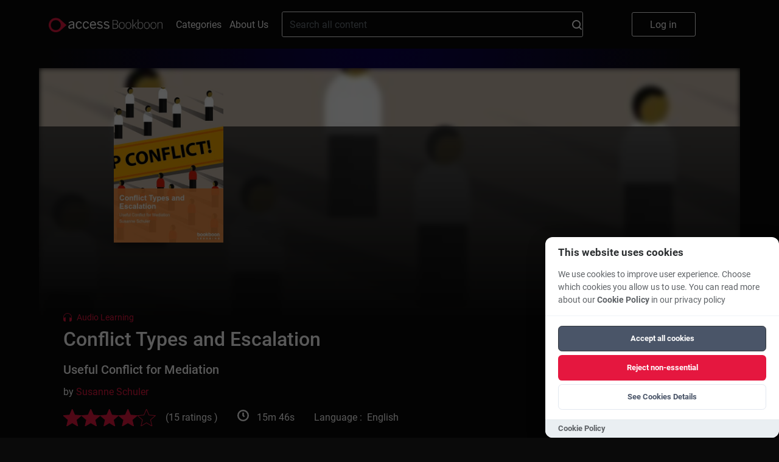

--- FILE ---
content_type: text/html; charset=UTF-8
request_url: https://bookboon.com/en/expert-talk-conflict-types-and-escalation-ebook
body_size: 14387
content:
<!DOCTYPE html>
<html lang='en'>
<head prefix="og: http://ogp.me/ns# book: http://ogp.me/ns/book#">
            <meta charset="UTF-8"/>
        <meta name="viewport" content="width=device-width, initial-scale=1, maximum-scale=1, user-scalable=0"/>
        <meta http-equiv="X-UA-Compatible" content="IE=edge"/>

        <title>Conflict Types and Escalation</title>

        <link rel="icon" type="image/x-icon" href="/favicon.ico" />
        <link rel="apple-touch-icon" sizes="180x180" href="/apple-touch-icon.png" />
        <link rel="icon" type="image/png" sizes="32x32" href="/favicon-32x32.png" />
        <link rel="icon" type="image/png" sizes="16x16" href="/favicon-16x16.png" />
        <link rel="manifest" href="/site.webmanifest" />
        <link rel="mask-icon" href="/safari-pinned-tab.svg" color="#5bbad5" />
        <meta name="msapplication-TileColor" content="#da532c" />
        <meta name="theme-color" content="#ffffff" />
        <meta name="facebook-domain-verification" content="kbnxoiau6tkqb01lt513hmwdi9i9py" />
        <link href="/app/frontend/main-30fb9a08.css" rel="stylesheet" type="text/css"/>
        <link rel="dns-prefetch" href="https://cdn.bookboon.io">
        <link rel="dns-prefetch" href="https://cdn.jsdelivr.net">
        <link rel="dns-prefetch" href="https://dev.visualwebsiteoptimizer.com">
        <link rel="dns-prefetch" href="https://a.omappapi.com">
        <script type="text/javascript" src="https://cdn.bookboon.io/boont-v1.min.js" defer onload="initializeBoontrackIfNeeded()"></script>
        <script type="text/javascript" src="https://cdn.jsdelivr.net/npm/vanilla-cookieconsent@3.1.0/dist/cookieconsent.umd.js" defer></script>
        <link rel="stylesheet" href="https://cdn.jsdelivr.net/npm/vanilla-cookieconsent@3.1.0/dist/cookieconsent.css">
        <script type="text/javascript">
/**
 * Check if both required consent cookies exist
 * @returns {boolean} true if both cc_cookie and acceptCookies exist
 */
function hasValidConsentCookies() {
    if (typeof document === 'undefined') {
        return false; // No consent on server-side
    }

    const cookies = document.cookie.split(';');

    // Check if cc_cookie exists (the library's consent cookie)
    const hasCcCookie = cookies.some((cookie) =>
        cookie.trim().startsWith('cc_cookie=')
    );

    // Check if acceptCookies exists (our custom cookie)
    const hasAcceptCookies = cookies.some((cookie) =>
        cookie.trim().startsWith('acceptCookies=')
    );

    // Both cookies must exist for consent to be valid
    return hasCcCookie && hasAcceptCookies;
}

/**
 * Check if user has given cookie consent (for banner display logic)
 * @returns {boolean} true if user has given consent, false if banner should show
 */
function hasGivenCookieConsent() {
    return hasValidConsentCookies();
}

/**
 * Check if a specific cookie category is accepted (for analytics loading)
 * @param {string} category - The category to check (e.g., 'functional', 'analytics')
 * @returns {boolean} true if category is accepted and consent is valid
 */
function isCategoryAccepted(category) {
    if (!hasValidConsentCookies()) {
        return false; // No valid consent
    }

    // Check if CookieConsent library is available and category is accepted
    if (
        typeof window.CookieConsent !== 'undefined' &&
        window.CookieConsent.acceptedCategory
    ) {
        return window.CookieConsent.acceptedCategory(category);
    }

    return false;
}

/**
 * Configure boontrack with current application settings
 * This function calls getCurrentApp() and actionReceiverUrl directly from Twig
 * and respects user's cookie consent choices
 * @param {Object} acceptCookies - Optional acceptCookies object from React component
 */
function configureBoontrack(acceptCookies) {
    if (window.boontrack) {
        let trackPageView = false;
        
        // If acceptCookies object is provided (from React), use it directly
        if (acceptCookies && typeof acceptCookies === 'object') {
            trackPageView = acceptCookies.STATISTICAL || false;
        } else {
            // Try to get user's consent choices from CookieConsent library
            if (typeof window.CookieConsent !== 'undefined' && 
                window.CookieConsent.acceptedCategory && 
                window.CookieConsent.acceptedCategory('analytics')) {
                trackPageView = true;
            } else {
                // Fallback: parse acceptCookies cookie for other cases
                const cookies = document.cookie.split(';');
                const acceptCookiesCookie = cookies.find(cookie => 
                    cookie.trim().startsWith('acceptCookies=')
                );
                
                if (acceptCookiesCookie) {
                    try {
                        const acceptCookiesJson = acceptCookiesCookie.split('=')[1];
                        const acceptCookies = JSON.parse(decodeURIComponent(acceptCookiesJson));
                        trackPageView = acceptCookies.STATISTICAL || false;
                    } catch (e) {
                        // If parsing fails, default to false
                        trackPageView = false;
                    }
                }
            }
        }
        
        boontrack.configure({
            application: '855abac0499c28e3',
            receiverUrl: 'https://boont.co/action',            langCode: document.documentElement.lang || 'en',
            trackPageView: trackPageView, // Respect user's actual choices
            featureFlags: window.features || {}
        });
    }
}

// Make functions available globally
window.hasValidConsentCookies = hasValidConsentCookies;
window.hasGivenCookieConsent = hasGivenCookieConsent;
window.isCategoryAccepted = isCategoryAccepted;
window.configureBoontrack = configureBoontrack;
</script>
        <script type="text/javascript">var features = {"teams-landing-price-calculator":true,"new-library-page":true,"intercom":true,"nanos":true,"video-podcasts":true,"playlists":true,"wootric":true,"use-new-deep-links":true,"evo-tab-new-logo":true};</script>

        <script type="text/javascript">
            function cookieToObject(cookies) {
                var cookieObj = {}
                var cookieArr = cookies.split(';')
                for (i = 0; i < cookieArr.length; i++) {
                    var elementTuple = cookieArr[i].split('=');
                    var cookieValue = elementTuple[1]
                    try {
                        cookieValue = JSON.parse(cookieValue)
                    } catch {
                        cookieValue = cookieValue
                    }
                    cookieObj[elementTuple[0].trim()] = cookieValue;
                }
                return cookieObj;
            }

            var pageLocale = 'en';
            var locale = 'en';
            var cookies = cookieToObject(document.cookie);
            var head = document.getElementsByTagName('head')[0];

            if (typeof CookieConsent !== 'undefined' && hasValidConsentCookies() && CookieConsent.acceptedCategory('analytics')) {
                var link = document.createElement('link');
                link.rel = 'preconnect';
                link.href = 'https://dev.visualwebsiteoptimizer.com';
                head.appendChild(link);

                var scriptVWO = document.createElement('script');
                scriptVWO.type = 'text/javascript';
                scriptVWO.id = 'vwoCode';
                scriptVWO.defer = true;
                scriptVWO.innerHTML = `
                window._vwo_code || (function() {
                    var account_id=777880,
                    version=2.0,
                    settings_tolerance=2000,
                    hide_element='body',
                    hide_element_style = 'opacity:0 !important;filter:alpha(opacity=0) !important;background:none !important',
                    /* DO NOT EDIT BELOW THIS LINE */
                    f=false,w=window,d=document,v=d.querySelector('#vwoCode'),cK='_vwo_'+account_id+'_settings',cc={};try{var c=JSON.parse(localStorage.getItem('_vwo_'+account_id+'_config'));cc=c&&typeof c==='object'?c:{}}catch(e){}var stT=cc.stT==='session'?w.sessionStorage:w.localStorage;code={use_existing_jquery:function(){return typeof use_existing_jquery!=='undefined'?use_existing_jquery:undefined},library_tolerance:function(){return typeof library_tolerance!=='undefined'?library_tolerance:undefined},settings_tolerance:function(){return cc.sT||settings_tolerance},hide_element_style:function(){return'{'+(cc.hES||hide_element_style)+'}'},hide_element:function(){return typeof cc.hE==='string'?cc.hE:hide_element},getVersion:function(){return version},finish:function(){if(!f){f=true;var e=d.getElementById('_vis_opt_path_hides');if(e)e.parentNode.removeChild(e)}},finished:function(){return f},load:function(e){var t=this.getSettings(),n=d.createElement('script'),i=this;if(t){n.textContent=t;d.getElementsByTagName('head')[0].appendChild(n);if(!w.VWO||VWO.caE){stT.removeItem(cK);i.load(e)}}else{n.fetchPriority='high';n.src=e;n.type='text/javascript';n.onerror=function(){_vwo_code.finish()};d.getElementsByTagName('head')[0].appendChild(n)}},getSettings:function(){try{var e=stT.getItem(cK);if(!e){return}e=JSON.parse(e);if(Date.now()>e.e){stT.removeItem(cK);return}return e.s}catch(e){return}},init:function(){if(d.URL.indexOf('__vwo_disable__')>-1)return;var e=this.settings_tolerance();w._vwo_settings_timer=setTimeout(function(){_vwo_code.finish();stT.removeItem(cK)},e);var t=d.currentScript,n=d.createElement('style'),i=this.hide_element(),r=t&&!t.async&&i?i+this.hide_element_style():'',c=d.getElementsByTagName('head')[0];n.setAttribute('id','_vis_opt_path_hides');v&&n.setAttribute('nonce',v.nonce);n.setAttribute('type','text/css');if(n.styleSheet)n.styleSheet.cssText=r;else n.appendChild(d.createTextNode(r));c.appendChild(n);this.load('https://dev.visualwebsiteoptimizer.com/j.php?a='+account_id+'&u='+encodeURIComponent(d.URL)+'&vn='+version)}};w._vwo_code=code;code.init();
                })();
                `;
                head.appendChild(scriptVWO);

                var loadOM = function(d,u,ac){var s=d.createElement('script');s.type='text/javascript';s.src='https://a.omappapi.com/app/js/api.min.js';s.async=true;s.defer=true;s.dataset.user=u;s.dataset.account=ac;d.getElementsByTagName('head')[0].appendChild(s);}
                loadOM(document,59271,66764);
            }

            // Function to initialize boontrack after script loads
            window.initializeBoontrackIfNeeded = function() {
                if (typeof CookieConsent !== 'undefined' && hasValidConsentCookies() && CookieConsent.acceptedCategory('functional')) {
                    if (window.configureBoontrack) {
                        window.configureBoontrack();
                    }
                }
            }
        </script>
    
        <meta property="og:type" content="book"/>
    <meta name="title" property="og:title" content="Conflict Types and Escalation"/>
    <meta name="description" property="og:description" content="In this Expert Talk, the author teaches about conflict, escalation and offers tips on how to prevent and predict destructive conflict."/>
    <meta name="image" property='og:image' content="https://bookboon.com/thumbnail/380/1add8b6d-b020-43d4-8d8a-9d4e32f7e144/c935752b-15b1-49ef-be63-ff30458b1656/expert-talk-conflict-types-and-escalation.jpg"/>
    <meta property="book:release_date" content="2024-11-04"/>
    <!-- this is nonsense, but linkedin refuses to acknowledge the og:type is book -->
    <meta property="article:published_time" content="2024-11-04T00:00:00+00:00"/>
            <meta property="book:author" content="https://bookboon.com/en/susanne-schuler-author"/>
        <!-- needed for linkedin -->
        <meta name="author" content="Susanne Schuler"/>
        <meta property='og:url' content="https://bookboon.com/en/expert-talk-conflict-types-and-escalation-ebook"/>

    <link href="https://bookboon.com/en/expert-talk-conflict-types-and-escalation-ebook?mediaType=audio"
          rel="canonical"/>

</head>
<body class="main">
<div class="global-overlay"></div>
<div class="global-menu">
    <ul class="global-menu__items">
        <li>
            <a href="#" class="global-menu__items__close">
                Close
            </a>
        </li>
        <li>
            <a href="/">
                Home
            </a>
        </li>
        <li>
            <a href="/en/categories">
                Categories
            </a>
        </li>
        <li>
            <a href="/en/about-us">
                About Us
            </a>
        </li>

        <li>
            <div class="global-menu__language">
                <div class="global-menu__language__selected global-menu__language__flag global-menu__language__flag--gb">
                                                                        English
                                                                                                        </div>

                <div class="global-menu__language-options">
                    <ul>
                                                    <li class="global-menu__language__flag  global-menu__language__flag--active">
                                <a class="global-menu__language__flag--gb"
                                   href="/en">English</a>
                            </li>
                                                    <li class="global-menu__language__flag ">
                                <a class="global-menu__language__flag--de"
                                   href="/de">Deutsch</a>
                            </li>
                                            </ul>
                </div>
            </div>
        </li>
    </ul>

    <a href="/premium/books/expert-talk-conflict-types-and-escalation" class="global-menu__button-log-in">
        Log in
    </a>
</div>



            
    <script>
    function onSearchClick() {
        var searchField = document.getElementById('search_field');
        boontrack.track(
            'search.submission',
            {
                loggedIn: false,
                searchQuery: searchField? searchField.value : null
            }
        );
    }
</script>

<header class="header">
                    <div class="header__top">
        <button class="header__logo-menu__button" aria-label="Main menu"></button>
        <a href="https://bookboon.com/" class="header__logo-menu__logo header__logo-menu__logo--md">
            <img width="187px" src="/syzygy/bookboon-logo.png">
        </a>
        <a href="https://bookboon.com/" class="header__logo-menu__logo header__logo-menu__logo--sm">
            <img width="187px" src="/syzygy/bookboon-logo.png">
        </a>
        <a class="header__links-link" href="/en/categories">Categories</a>
        <a class="header__links-link" href="/en/about-us">About Us</a>

        <form action="/en/search" method="get" class="header__search" role="search">
            <div class="header__search__container">
                <input type="text" name="query" value="" class="header__search__field" id="search_field"
                       placeholder="Search all content">
                <button type="submit"
                        class="header__search__button"
                        onclick="onSearchClick()"
                >
                    <svg width="16" height="16" viewBox="0 0 16 16" fill="none" xmlns="http://www.w3.org/2000/svg">
    <path d="M12.7 11.23C13.6182 10.0332 14.1109 8.56437 14.1 7.056C14.1047 6.13278 13.9273 5.21768 13.5779 4.36312C13.2285 3.50856 12.7139 2.73132 12.0637 2.0759C11.4135 1.42048 10.6404 0.899749 9.78863 0.543536C8.93688 0.187322 8.02323 0.00261814 7.1 0C5.22496 0.00127493 3.42644 0.743688 2.09648 2.06541C0.76651 3.38714 0.0129309 5.18101 0 7.056C0.0129309 8.93099 0.76651 10.7249 2.09648 12.0466C3.42644 13.3683 5.22496 14.1107 7.1 14.112C8.61752 14.1399 10.0991 13.6492 11.3 12.721L14.3 15.702C14.3906 15.7962 14.4993 15.8712 14.6196 15.9224C14.7399 15.9737 14.8693 16.0001 15 16.0001C15.1307 16.0001 15.2601 15.9737 15.3804 15.9224C15.5007 15.8712 15.6094 15.7962 15.7 15.702C15.7946 15.6126 15.87 15.5047 15.9215 15.3851C15.9731 15.2656 15.9996 15.1367 15.9996 15.0065C15.9996 14.8763 15.9731 14.7474 15.9215 14.6279C15.87 14.5083 15.7946 14.4004 15.7 14.311L12.7 11.23ZM7.1 12.03C6.43799 12.0403 5.78047 11.9196 5.16528 11.6749C4.55009 11.4301 3.98936 11.0661 3.51538 10.6038C3.04139 10.1416 2.66349 9.59011 2.40342 8.98123C2.14335 8.37236 2.00625 7.71806 2 7.056C2 5.7034 2.53732 4.40619 3.49376 3.44976C4.45019 2.49332 5.7474 1.956 7.1 1.956C8.4526 1.956 9.74981 2.49332 10.7062 3.44976C11.6627 4.40619 12.2 5.7034 12.2 7.056C12.1931 7.71764 12.0555 8.3714 11.7952 8.97969C11.5348 9.58799 11.1568 10.1388 10.6829 10.6006C10.2089 11.0623 9.64844 11.4259 9.03358 11.6703C8.41871 11.9148 7.7616 12.0353 7.1 12.025V12.03Z" fill="white"/>
</svg>

                </button>
            </div>
        </form>

        <ul class="header__buttons">
            <li>
                <a href="/premium/books/expert-talk-conflict-types-and-escalation" class="header__log-in-button">
                    Log in
                </a>
            </li>
        </ul>
    </div>
</header>

            <script>
            window.isAudio = true;
        </script>
    
    <script>
        window.bookPriceArray = {
            'DKK': '129.00','EUR': '13.99','GBP': '13.99','INR': '699.00','USD': '13.99',        };

        window.pageInfo = {
            id: '1add8b6d-b020-43d4-8d8a-9d4e32f7e144',
            title: 'Conflict Types and Escalation',
            type: 'AudioTalkBook'
        }
    </script>

    <div class="singlebookview">
        <div class="modal__overlay-front">
    <div class="modal__share">
        <p class="modal__share-header">
            Please select the platform you want to share this book on        </p>
        <a class="modal__share-link"
           href="https://facebook.com/sharer/sharer.php?u=https%3A%2F%2Fbookboon.com%2Fen%2Fexpert-talk-conflict-types-and-escalation"
           target="_blank"
           rel="noopener noreferrer"
           data-network="facebook">
            Facebook
        </a>
        <a class="modal__share-link"
           href="https://www.linkedin.com/sharing/share-offsite/?url=https%3A%2F%2Fbookboon.com%2Fen%2Fexpert-talk-conflict-types-and-escalation-ebook"
           target="_blank"
           rel="noopener noreferrer"
           data-network="linkedin">
            Linkedin
        </a>
        <div class="modal__share-actions">
            <button class="share-actions__cancel">
                Cancel            </button>
        </div>
    </div>
</div>
        <div class="singlebookview__card-wrapper">
            <div class="singlebookview__card-bg-img">
                <img src=https://bookboon.com/thumbnail/380/1add8b6d-b020-43d4-8d8a-9d4e32f7e144/c935752b-15b1-49ef-be63-ff30458b1656/expert-talk-conflict-types-and-escalation.jpg>
            </div>
            <div class="singlebookview__card-bg-gradient"></div>
            <div class="singlebookview__card">
                <div class="singlebookview__card-details-container">
                    <div class="singlebookview__card-details-row">
                        <div class="singlebookview__card-details-image singlebookview__card-details-image--pdf">
                            <div class="singlebookview__card-details-image-container">
                                <img class="singlebookview__card-details-image__cover"
                                     src=https://bookboon.com/thumbnail/380/1add8b6d-b020-43d4-8d8a-9d4e32f7e144/c935752b-15b1-49ef-be63-ff30458b1656/expert-talk-conflict-types-and-escalation.jpg>
                            </div>
                        </div>
                        <div class="singlebookview__card-details-info">
                              <div class="booktype">
    <svg id="Group_1011" data-name="Group 1011" xmlns="http://www.w3.org/2000/svg" width="13.826" height="13.701" viewbox="0 0 13.826 13.701">
      <g id="Group_446" data-name="Group 446">
        <g id="headphones">
          <path id="Path_118" data-name="Path 118" d="M13.825,9.012A6.912,6.912,0,1,0,0,9.012v3.273A3.36,3.36,0,0,0,3.356,15.64a.4.4,0,0,0,.4-.4V9.332a.4.4,0,0,0-.4-.4A3.344,3.344,0,0,0,.8,10.116v-1.1a6.114,6.114,0,1,1,12.228,0,.367.367,0,0,0,.009.08.367.367,0,0,0-.009.08v1.1A3.344,3.344,0,0,0,10.47,9.092a.4.4,0,0,0-.4.4V15.4a.4.4,0,0,0,.4.4,3.36,3.36,0,0,0,3.356-3.356V9.172a.367.367,0,0,0-.009-.08A.367.367,0,0,0,13.825,9.012ZM2.953,9.761v5.048a2.555,2.555,0,0,1,0-5.048Zm7.918,5.208V9.921a2.555,2.555,0,0,1,0,5.048Z" transform="translate(0 -2.1)" fill="#e5173f"></path>
        </g>
      </g>
      <path id="Path_208" data-name="Path 208" d="M924.62,148.716v6a2.838,2.838,0,0,1-2.608-2.774C921.826,149.3,924.62,148.716,924.62,148.716Z" transform="translate(-921.351 -141.356)" fill="#e5173f"></path>
      <path id="Path_209" data-name="Path 209" d="M2.617,0V6A2.838,2.838,0,0,1,.009,3.225C-.176.587,2.617,0,2.617,0Z" transform="translate(13.268 13.358) rotate(180)" fill="#e5173f"></path>
    </svg>
    <span class="booktype__text">Audio Learning</span>
  </div>
                            <h1 class="singlebookview__card-details-info-title">Conflict Types and Escalation</h1>
                            <h3 class="singlebookview__card-details-info-subtitle">Useful Conflict for Mediation</h3>
                                                            <div class="singlebookview__card-author">by
                                                                                                                                                                                                    <a href=/en/susanne-schuler-author> Susanne Schuler </a>
                                                                    </div>
                                                        <div class="singlebookview__card-details">
                                <div class="singlebookview__card-text__bottomrow">
                                                                                                                                                                                                                        <div class="singlebookview__card-text__bottomrow-review">
                                        <div class="stars stars--gold">
                                            <div class="stars__container stars__container--clickable">
                                                                                                    <svg viewBox="0 0 29 27" fill="none"
                                                         class="stars__star stars__star--on">
                                                        <path d="M14.2 21.7l8.777 5.3-2.322-9.989 7.745-6.717-10.214-.877L14.2 0l-3.99 9.417L0 10.294l7.748 6.717L5.422 27l8.778-5.3z"></path>
                                                    </svg>
                                                                                                    <svg viewBox="0 0 29 27" fill="none"
                                                         class="stars__star stars__star--on">
                                                        <path d="M14.2 21.7l8.777 5.3-2.322-9.989 7.745-6.717-10.214-.877L14.2 0l-3.99 9.417L0 10.294l7.748 6.717L5.422 27l8.778-5.3z"></path>
                                                    </svg>
                                                                                                    <svg viewBox="0 0 29 27" fill="none"
                                                         class="stars__star stars__star--on">
                                                        <path d="M14.2 21.7l8.777 5.3-2.322-9.989 7.745-6.717-10.214-.877L14.2 0l-3.99 9.417L0 10.294l7.748 6.717L5.422 27l8.778-5.3z"></path>
                                                    </svg>
                                                                                                    <svg viewBox="0 0 29 27" fill="none"
                                                         class="stars__star stars__star--on">
                                                        <path d="M14.2 21.7l8.777 5.3-2.322-9.989 7.745-6.717-10.214-.877L14.2 0l-3.99 9.417L0 10.294l7.748 6.717L5.422 27l8.778-5.3z"></path>
                                                    </svg>
                                                                                                    <svg viewBox="0 0 29 27" fill="none"
                                                         class="stars__star stars__star--off">
                                                        <path d="M14.2 21.7l8.777 5.3-2.322-9.989 7.745-6.717-10.214-.877L14.2 0l-3.99 9.417L0 10.294l7.748 6.717L5.422 27l8.778-5.3z"></path>
                                                    </svg>
                                                                                            </div>
                                        </div>


                                                                                    <div class="singlebookview__card-text__bottomrow-review__count">
                                                (15 ratings
                                                )
                                            </div>
                                                                                                                    </div>
                                                                            <div class="singlebookview__card-text__bottomrow-duration">
                                            <div class="singlebookview__card-text__bottomrow-duration__icon"></div>
                                            <div class="singlebookview__card-text__bottomrow-duration__label">
                                                                                                    15m 46s
                                                                                            </div>
                                        </div>
                                                                        <div class="singlebookview__card-text__bottomrow-language">Language
                                        : &nbsp;English</div>
                                </div>
                                <div class="singlebookview__card-description">
                                    <div class="singlebookview__card-description__abstract">In this Expert Talk, the author teaches about conflict, escalation and offers tips on how to prevent and predict destructive conflict.</div>
                                </div>
                                <div class="singlebookview__card-actions-list">
                                    <div class="singlebookview__card-actions__container">
                                                                                    <div class="action-buttons">
                                                <a href="/premium/purchase/subscription"
                                                   class="action-buttons__read tracking-signup"
                                                   data-product="business"
                                                   data-position-name="book"
                                                   data-book-id="1add8b6d-b020-43d4-8d8a-9d4e32f7e144"
                                                   data-book-title="Conflict Types and Escalation"
                                                   data-book-type="AudioTalkBook">
                                                    Free 30-day trial
                                                </a>
                                                <div class="action-buttons__text-after">Professional Plus subscription <b>free</b> for the first <b>30 days</b>, then <b><span class="update-currency-symbol update-price price__professional-plus">$6.99</span></b>/mo</div>
                                            </div>
                                                                                <div class="singlebookview__card-actions__share">
                                            <a href="/premium/books/expert-talk-conflict-types-and-escalation">
                                                <div class="singlebookview__card-actions__share-icon">
                                                    <svg width="16.461" height="12.576" viewBox="0 0 20.629 18.051">
                                                        <path data-name="Icon awesome-share"
                                                              d="M20.294 6.359L13.2.236a.968.968 0 00-1.6.732v3.225C5.132 4.267 0 5.564 0 11.698a8.237 8.237 0 003.358 6.21.718.718 0 001.131-.751c-1.827-5.843.867-7.394 7.115-7.484v3.542a.968.968 0 001.6.732l7.091-6.124a.967.967 0 00-.001-1.464z"></path>
                                                    </svg>
                                                </div>
                                                <div class="singlebookview__card-actions__share-label">
                                                    share</div>
                                            </a>
                                        </div>
                                    </div>
                                </div>
                            </div>
                        </div>
                    </div>
                </div>
            </div>
        </div>

        <div class="singlebookview__card-wrapper">
            <div class="singlebookview__card-bg-frontend-tabs-gradient"></div>
            <div class="singlebookview__tabs singlebookview__tabs__frontend">
                <div class="singlebookview__tabs-tablist">
                                            <div class="singlebookview__tabs-tablist__item singlebookview__tabs-tablist__item--active"
                             data-tab="description-tab">
                            Description
                        </div>
                    
                                    </div>
                                    <div id="description-tab"
                         class="singlebookview__tabs-content singlebookview__tabs-content--active">
                        <div class="singlebookview__tabs-content-body">
                            <p>

</p><p>In this Expert Talk you will learn more about 3 aspects of conflict resolution:</p><ol><li>The difference between destructive and constructive conflict&nbsp;</li><li>The different conflict escalation steps and appropriate interventions in each stage and</li><li>Which conflicts can be mediated and some tips and tools on how to prevent and predict destructive conflict.</li></ol><p>You will also hear about the cost of destructive conflict; how to use constructive conflict as an effective problem-solving tool necessary to create innovation; you will get tips on how to develop strategies for being a facilitator and how to use mediation to get to an effective outcome.</p><p>This series of 8 Expert Talks accompanies my book “Conflict Management and Cultural Diversity”.&nbsp;</p><p>It is aimed to give you inspiration for your day when commuting to work or when on a break and if you wish to delve deeper into one of the topics of my book.</p><p>It is most impactful when you listen to each of the talks first in its entirety and then again as often as you wish, while making note of the points you wish to learn more about.</p><p>In my Expert Talks you will learn about conflict sources and styles, triggers, challenges, and how to use your resources effectively when in a conflict situation. You will learn how to develop strategies for being a facilitator and how to use mediation to get to an effective outcome, particularly in an intercultural context. You will go from theory to practice, from conflict to resolution, and you will experience and receive input about the powerful tool of mediation as a means for constructive conflict resolution.</p>
                        </div>
                        <button id="singlebookview__tabs-expand" class="singlebookview__tabs-expand hidden">more...
                        </button>
                    </div>
                                <div id="reviews-tab" class="singlebookview__tabs-content">

                                        <div class='singlebookview__tabs-actions'>
                                                <div class="singlebookview__tabs-actions__write-review">
                            <a class="action-buttons__write-review"
                               href="/premium/books/expert-talk-conflict-types-and-escalation">Write a review</a>
                        </div>
                    </div>

                </div>
            </div>

        </div>
    </div>

            <div class="singlebookview__about">
            <div class="singlebookview__about-row">
                <div class="singlebookview__about-title"> About the Author </div>
                                    <div class="singlebookview__about-content">
                                                    <div class="singlebookview__about-content__image">
                                <img class="singlebookview__about-content__image-thumb"
                                     alt=Susanne Schuler src="https://bookboon.com/thumbnail/au/140/f0dea97a-cc83-498d-bcfc-4004a5fb9837.jpg">
                            </div>
                                                <div>
                            <p class="singlebookview__about-content-title">Susanne Schuler</p>
                            <div class="singlebookview__about-wrapper">
                                <div class="singlebookview__about-content__text">
                                    
                                </div>
                            </div>
                        </div>
                    </div>
                            </div>
        </div>
    
            <div class="singlebookview__related-content related-content">
            <div class="related-content__title">Related Content</div>
            <div class="related-content__slider plain-slider"
                 data-books='&#x5B;&#x7B;&quot;&#x40;type&quot;&#x3A;&quot;AudioTalkBook&quot;,&quot;abstract&quot;&#x3A;&quot;Discover&#x20;practical&#x20;ways&#x20;to&#x20;make&#x20;sure&#x20;that&#x20;your&#x20;team&#x20;members&#x20;are&#x20;included&#x20;and&#x20;feel&#x20;more&#x20;at&#x20;ease&#x20;in&#x20;the&#x20;change&#x20;management&#x20;process,&#x20;using&#x20;MBTI&#x20;Type&#x20;Theory.&quot;,&quot;authors&quot;&#x3A;&quot;Joanna&#x20;&#x20;Abbott&quot;,&quot;authorsDetail&quot;&#x3A;&#x5B;&#x7B;&quot;&#x40;type&quot;&#x3A;&quot;Author&quot;,&quot;articleCount&quot;&#x3A;null,&quot;audioCount&quot;&#x3A;null,&quot;bookCount&quot;&#x3A;null,&quot;bookTypes&quot;&#x3A;null,&quot;books&quot;&#x3A;null,&quot;categories&quot;&#x3A;null,&quot;classroomCount&quot;&#x3A;null,&quot;country&quot;&#x3A;null,&quot;expertTitle&quot;&#x3A;null,&quot;institution&quot;&#x3A;null,&quot;languages&quot;&#x3A;null,&quot;linkedin&quot;&#x3A;null,&quot;name&quot;&#x3A;&quot;Joanna&#x20;&#x20;Abbott&quot;,&quot;nanoCount&quot;&#x3A;null,&quot;pdfCount&quot;&#x3A;null,&quot;profileImage&quot;&#x3A;&quot;https&#x3A;&#x5C;&#x2F;&#x5C;&#x2F;bookboon.com&#x5C;&#x2F;thumbnail&#x5C;&#x2F;au&#x5C;&#x2F;380&#x5C;&#x2F;923284a2-3ba8-444b-987e-6ceda6a240ca.jpg&quot;,&quot;profileText&quot;&#x3A;null,&quot;thumbnail&quot;&#x3A;null,&quot;title&quot;&#x3A;&quot;&quot;,&quot;twitter&quot;&#x3A;null,&quot;videoCount&quot;&#x3A;null,&quot;website&quot;&#x3A;null,&quot;_id&quot;&#x3A;&quot;923284a2-3ba8-444b-987e-6ceda6a240ca&quot;,&quot;_slug&quot;&#x3A;&quot;joanna--abbott&quot;&#x7D;&#x5D;,&quot;categories&quot;&#x3A;&#x5B;&quot;921cb17d-4780-448e-8f7c-321c359fd580&quot;,&quot;dfffae27-1be2-4d83-a4a6-a16201087bad&quot;,&quot;05ded4c6-ac33-4358-b04b-a30d92fdc5ed&quot;&#x5D;,&quot;context&quot;&#x3A;null,&quot;details&quot;&#x3A;null,&quot;doNotInsertAdverts&quot;&#x3A;false,&quot;durationSeconds&quot;&#x3A;526,&quot;edition&quot;&#x3A;null,&quot;formats&quot;&#x3A;&#x5B;&quot;m3u&quot;,&quot;m3u8&quot;,&quot;m4b&quot;&#x5D;,&quot;homepage&quot;&#x3A;&quot;https&#x3A;&#x5C;&#x2F;&#x5C;&#x2F;bookboon.com&#x5C;&#x2F;en&#x5C;&#x2F;mbti-for-teams-types-and-change-ebook&quot;,&quot;isbn&quot;&#x3A;null,&quot;language&quot;&#x3A;&#x7B;&quot;&#x40;type&quot;&#x3A;&quot;Language&quot;,&quot;slug&quot;&#x3A;null,&quot;code&quot;&#x3A;&quot;en&quot;,&quot;id&quot;&#x3A;null,&quot;localizedName&quot;&#x3A;&quot;English&quot;,&quot;name&quot;&#x3A;&quot;English&quot;&#x7D;,&quot;liveUtcTime&quot;&#x3A;null,&quot;pages&quot;&#x3A;0,&quot;parent&quot;&#x3A;null,&quot;premium&quot;&#x3A;false,&quot;premiumLevel&quot;&#x3A;0,&quot;priceLevel&quot;&#x3A;&quot;high&quot;,&quot;published&quot;&#x3A;&quot;2022-10-10T00&#x3A;00&#x3A;00&#x2B;00&#x3A;00&quot;,&quot;rating&quot;&#x3A;&#x7B;&quot;&#x40;type&quot;&#x3A;&quot;Rating&quot;,&quot;average&quot;&#x3A;0.0,&quot;count&quot;&#x3A;0&#x7D;,&quot;ratingsSummary&quot;&#x3A;&#x7B;&quot;&#x40;type&quot;&#x3A;&quot;RatingsSummary&quot;,&quot;averageRating&quot;&#x3A;0.0,&quot;ratings&quot;&#x3A;null,&quot;totalReviews&quot;&#x3A;0&#x7D;,&quot;reviews&quot;&#x3A;null,&quot;similar&quot;&#x3A;null,&quot;skillLevel&quot;&#x3A;&quot;intermediate&quot;,&quot;state&quot;&#x3A;&quot;active&quot;,&quot;subtitle&quot;&#x3A;null,&quot;thumbnail&quot;&#x3A;&#x5B;&#x7B;&quot;&#x40;type&quot;&#x3A;&quot;Thumbnail&quot;,&quot;width&quot;&#x3A;140,&quot;_link&quot;&#x3A;&quot;https&#x3A;&#x5C;&#x2F;&#x5C;&#x2F;bookboon.com&#x5C;&#x2F;thumbnail&#x5C;&#x2F;140&#x5C;&#x2F;42955299-7f75-4db0-aba8-83795cbbddf1&#x5C;&#x2F;c935752b-15b1-49ef-be63-ff30458b1656&#x5C;&#x2F;mbti-for-teams-types-and-change.jpg&quot;&#x7D;,&#x7B;&quot;&#x40;type&quot;&#x3A;&quot;Thumbnail&quot;,&quot;width&quot;&#x3A;380,&quot;_link&quot;&#x3A;&quot;https&#x3A;&#x5C;&#x2F;&#x5C;&#x2F;bookboon.com&#x5C;&#x2F;thumbnail&#x5C;&#x2F;380&#x5C;&#x2F;42955299-7f75-4db0-aba8-83795cbbddf1&#x5C;&#x2F;c935752b-15b1-49ef-be63-ff30458b1656&#x5C;&#x2F;mbti-for-teams-types-and-change.jpg&quot;&#x7D;,&#x7B;&quot;&#x40;type&quot;&#x3A;&quot;Thumbnail&quot;,&quot;width&quot;&#x3A;720,&quot;_link&quot;&#x3A;&quot;https&#x3A;&#x5C;&#x2F;&#x5C;&#x2F;bookboon.com&#x5C;&#x2F;thumbnail&#x5C;&#x2F;720&#x5C;&#x2F;42955299-7f75-4db0-aba8-83795cbbddf1&#x5C;&#x2F;c935752b-15b1-49ef-be63-ff30458b1656&#x5C;&#x2F;mbti-for-teams-types-and-change.jpg&quot;&#x7D;&#x5D;,&quot;title&quot;&#x3A;&quot;MBTI&#x20;for&#x20;Teams&#x3A;&#x20;Types&#x20;and&#x20;Change&quot;,&quot;userHasLiked&quot;&#x3A;false,&quot;version&quot;&#x3A;12,&quot;_id&quot;&#x3A;&quot;42955299-7f75-4db0-aba8-83795cbbddf1&quot;,&quot;_slug&quot;&#x3A;&quot;mbti-for-teams-types-and-change&quot;,&quot;_type&quot;&#x3A;&quot;audioTalk&quot;&#x7D;,&#x7B;&quot;&#x40;type&quot;&#x3A;&quot;AudioTalkBook&quot;,&quot;abstract&quot;&#x3A;&quot;Julie&#x20;Hogbin&#x20;talks&#x20;about&#x20;Conflict&#x20;&#x5C;u2013&#x20;what&#x20;it&#x20;is,&#x20;why&#x20;it&#x20;happens&#x20;and&#x20;how&#x20;to&#x20;deal&#x20;with&#x20;it.&#x20;Conflict&#x20;damages&#x20;so&#x20;many&#x20;and&#x20;so&#x20;much&#x20;and&#x20;needs&#x20;to&#x20;be&#x20;dealt&#x20;with&#x20;sooner&#x20;rather&#x20;than&#x20;later.&quot;,&quot;authors&quot;&#x3A;&quot;Julie&#x20;Hogbin&quot;,&quot;authorsDetail&quot;&#x3A;&#x5B;&#x7B;&quot;&#x40;type&quot;&#x3A;&quot;Author&quot;,&quot;articleCount&quot;&#x3A;null,&quot;audioCount&quot;&#x3A;null,&quot;bookCount&quot;&#x3A;null,&quot;bookTypes&quot;&#x3A;null,&quot;books&quot;&#x3A;null,&quot;categories&quot;&#x3A;null,&quot;classroomCount&quot;&#x3A;null,&quot;country&quot;&#x3A;null,&quot;expertTitle&quot;&#x3A;null,&quot;institution&quot;&#x3A;null,&quot;languages&quot;&#x3A;null,&quot;linkedin&quot;&#x3A;null,&quot;name&quot;&#x3A;&quot;Julie&#x20;Hogbin&quot;,&quot;nanoCount&quot;&#x3A;null,&quot;pdfCount&quot;&#x3A;null,&quot;profileImage&quot;&#x3A;&quot;https&#x3A;&#x5C;&#x2F;&#x5C;&#x2F;bookboon.com&#x5C;&#x2F;thumbnail&#x5C;&#x2F;au&#x5C;&#x2F;380&#x5C;&#x2F;f9bbeada-8784-4670-9087-a1681588ad58.jpg&quot;,&quot;profileText&quot;&#x3A;null,&quot;thumbnail&quot;&#x3A;null,&quot;title&quot;&#x3A;&quot;&quot;,&quot;twitter&quot;&#x3A;null,&quot;videoCount&quot;&#x3A;null,&quot;website&quot;&#x3A;null,&quot;_id&quot;&#x3A;&quot;f9bbeada-8784-4670-9087-a1681588ad58&quot;,&quot;_slug&quot;&#x3A;&quot;julie-hogbin&quot;&#x7D;&#x5D;,&quot;categories&quot;&#x3A;&#x5B;&quot;cc7b72a8-d4cd-482b-8311-a162010908f7&quot;,&quot;a9d97b72-262d-4923-9abc-a162010baf15&quot;,&quot;381f5b4b-6283-45a6-857d-a18d00d18588&quot;&#x5D;,&quot;context&quot;&#x3A;null,&quot;details&quot;&#x3A;null,&quot;doNotInsertAdverts&quot;&#x3A;false,&quot;durationSeconds&quot;&#x3A;1150,&quot;edition&quot;&#x3A;null,&quot;formats&quot;&#x3A;&#x5B;&quot;m3u&quot;,&quot;m3u8&quot;,&quot;m4b&quot;&#x5D;,&quot;homepage&quot;&#x3A;&quot;https&#x3A;&#x5C;&#x2F;&#x5C;&#x2F;bookboon.com&#x5C;&#x2F;en&#x5C;&#x2F;dealing-with-conflict-for-managers-ebook&quot;,&quot;isbn&quot;&#x3A;null,&quot;language&quot;&#x3A;&#x7B;&quot;&#x40;type&quot;&#x3A;&quot;Language&quot;,&quot;slug&quot;&#x3A;null,&quot;code&quot;&#x3A;&quot;en&quot;,&quot;id&quot;&#x3A;null,&quot;localizedName&quot;&#x3A;&quot;English&quot;,&quot;name&quot;&#x3A;&quot;English&quot;&#x7D;,&quot;liveUtcTime&quot;&#x3A;null,&quot;pages&quot;&#x3A;0,&quot;parent&quot;&#x3A;null,&quot;premium&quot;&#x3A;false,&quot;premiumLevel&quot;&#x3A;0,&quot;priceLevel&quot;&#x3A;&quot;high&quot;,&quot;published&quot;&#x3A;&quot;2024-01-01T00&#x3A;00&#x3A;00&#x2B;00&#x3A;00&quot;,&quot;rating&quot;&#x3A;&#x7B;&quot;&#x40;type&quot;&#x3A;&quot;Rating&quot;,&quot;average&quot;&#x3A;4.5625,&quot;count&quot;&#x3A;16&#x7D;,&quot;ratingsSummary&quot;&#x3A;&#x7B;&quot;&#x40;type&quot;&#x3A;&quot;RatingsSummary&quot;,&quot;averageRating&quot;&#x3A;0.0,&quot;ratings&quot;&#x3A;null,&quot;totalReviews&quot;&#x3A;0&#x7D;,&quot;reviews&quot;&#x3A;null,&quot;similar&quot;&#x3A;null,&quot;skillLevel&quot;&#x3A;&quot;intermediate&quot;,&quot;state&quot;&#x3A;&quot;active&quot;,&quot;subtitle&quot;&#x3A;null,&quot;thumbnail&quot;&#x3A;&#x5B;&#x7B;&quot;&#x40;type&quot;&#x3A;&quot;Thumbnail&quot;,&quot;width&quot;&#x3A;140,&quot;_link&quot;&#x3A;&quot;https&#x3A;&#x5C;&#x2F;&#x5C;&#x2F;bookboon.com&#x5C;&#x2F;thumbnail&#x5C;&#x2F;140&#x5C;&#x2F;7d214d02-d36b-4353-8e62-eadc4880f5c7&#x5C;&#x2F;c935752b-15b1-49ef-be63-ff30458b1656&#x5C;&#x2F;dealing-with-conflict-for-managers.jpg&quot;&#x7D;,&#x7B;&quot;&#x40;type&quot;&#x3A;&quot;Thumbnail&quot;,&quot;width&quot;&#x3A;380,&quot;_link&quot;&#x3A;&quot;https&#x3A;&#x5C;&#x2F;&#x5C;&#x2F;bookboon.com&#x5C;&#x2F;thumbnail&#x5C;&#x2F;380&#x5C;&#x2F;7d214d02-d36b-4353-8e62-eadc4880f5c7&#x5C;&#x2F;c935752b-15b1-49ef-be63-ff30458b1656&#x5C;&#x2F;dealing-with-conflict-for-managers.jpg&quot;&#x7D;,&#x7B;&quot;&#x40;type&quot;&#x3A;&quot;Thumbnail&quot;,&quot;width&quot;&#x3A;720,&quot;_link&quot;&#x3A;&quot;https&#x3A;&#x5C;&#x2F;&#x5C;&#x2F;bookboon.com&#x5C;&#x2F;thumbnail&#x5C;&#x2F;720&#x5C;&#x2F;7d214d02-d36b-4353-8e62-eadc4880f5c7&#x5C;&#x2F;c935752b-15b1-49ef-be63-ff30458b1656&#x5C;&#x2F;dealing-with-conflict-for-managers.jpg&quot;&#x7D;&#x5D;,&quot;title&quot;&#x3A;&quot;Dealing&#x20;with&#x20;Conflict&#x20;&#x5C;u2013&#x20;For&#x20;Managers&quot;,&quot;userHasLiked&quot;&#x3A;false,&quot;version&quot;&#x3A;9,&quot;_id&quot;&#x3A;&quot;7d214d02-d36b-4353-8e62-eadc4880f5c7&quot;,&quot;_slug&quot;&#x3A;&quot;dealing-with-conflict-for-managers&quot;,&quot;_type&quot;&#x3A;&quot;audioTalk&quot;&#x7D;,&#x7B;&quot;&#x40;type&quot;&#x3A;&quot;AudioTalkBook&quot;,&quot;abstract&quot;&#x3A;&quot;In&#x20;this&#x20;talk,&#x20;Anne&#x20;Bavelaar&#x20;teaches&#x20;what&#x20;you&#x20;can&#x20;learn&#x20;from&#x20;professional&#x20;athletes.&#x20;You&#x5C;u2019ll&#x20;also&#x20;learn&#x20;some&#x20;easy&#x20;tricks&#x20;to&#x20;stay&#x20;focused&#x20;and&#x20;obtain&#x20;your&#x20;goals.&#x20;&quot;,&quot;authors&quot;&#x3A;&quot;Anne&#x20;Bavelaar&quot;,&quot;authorsDetail&quot;&#x3A;&#x5B;&#x7B;&quot;&#x40;type&quot;&#x3A;&quot;Author&quot;,&quot;articleCount&quot;&#x3A;null,&quot;audioCount&quot;&#x3A;null,&quot;bookCount&quot;&#x3A;null,&quot;bookTypes&quot;&#x3A;null,&quot;books&quot;&#x3A;null,&quot;categories&quot;&#x3A;null,&quot;classroomCount&quot;&#x3A;null,&quot;country&quot;&#x3A;null,&quot;expertTitle&quot;&#x3A;null,&quot;institution&quot;&#x3A;null,&quot;languages&quot;&#x3A;null,&quot;linkedin&quot;&#x3A;null,&quot;name&quot;&#x3A;&quot;Anne&#x20;Bavelaar&quot;,&quot;nanoCount&quot;&#x3A;null,&quot;pdfCount&quot;&#x3A;null,&quot;profileImage&quot;&#x3A;&quot;https&#x3A;&#x5C;&#x2F;&#x5C;&#x2F;bookboon.com&#x5C;&#x2F;thumbnail&#x5C;&#x2F;au&#x5C;&#x2F;380&#x5C;&#x2F;6cf369c8-34c5-4833-80dd-f19892e56c76.jpg&quot;,&quot;profileText&quot;&#x3A;null,&quot;thumbnail&quot;&#x3A;null,&quot;title&quot;&#x3A;&quot;&quot;,&quot;twitter&quot;&#x3A;null,&quot;videoCount&quot;&#x3A;null,&quot;website&quot;&#x3A;null,&quot;_id&quot;&#x3A;&quot;6cf369c8-34c5-4833-80dd-f19892e56c76&quot;,&quot;_slug&quot;&#x3A;&quot;anne-bavelaar&quot;&#x7D;&#x5D;,&quot;categories&quot;&#x3A;&#x5B;&quot;0cf62e20-a677-410a-81b5-65a07ff0b68b&quot;,&quot;a63c8007-0206-4a2f-96a9-980bec97b873&quot;&#x5D;,&quot;context&quot;&#x3A;null,&quot;details&quot;&#x3A;null,&quot;doNotInsertAdverts&quot;&#x3A;false,&quot;durationSeconds&quot;&#x3A;694,&quot;edition&quot;&#x3A;null,&quot;formats&quot;&#x3A;&#x5B;&quot;m3u&quot;,&quot;m3u8&quot;,&quot;m4b&quot;&#x5D;,&quot;homepage&quot;&#x3A;&quot;https&#x3A;&#x5C;&#x2F;&#x5C;&#x2F;bookboon.com&#x5C;&#x2F;en&#x5C;&#x2F;thinking-tips-from-a-pro-athlete-ebook&quot;,&quot;isbn&quot;&#x3A;null,&quot;language&quot;&#x3A;&#x7B;&quot;&#x40;type&quot;&#x3A;&quot;Language&quot;,&quot;slug&quot;&#x3A;null,&quot;code&quot;&#x3A;&quot;en&quot;,&quot;id&quot;&#x3A;null,&quot;localizedName&quot;&#x3A;&quot;English&quot;,&quot;name&quot;&#x3A;&quot;English&quot;&#x7D;,&quot;liveUtcTime&quot;&#x3A;null,&quot;pages&quot;&#x3A;0,&quot;parent&quot;&#x3A;null,&quot;premium&quot;&#x3A;false,&quot;premiumLevel&quot;&#x3A;0,&quot;priceLevel&quot;&#x3A;&quot;high&quot;,&quot;published&quot;&#x3A;&quot;2022-01-05T00&#x3A;00&#x3A;00&#x2B;00&#x3A;00&quot;,&quot;rating&quot;&#x3A;&#x7B;&quot;&#x40;type&quot;&#x3A;&quot;Rating&quot;,&quot;average&quot;&#x3A;0.0,&quot;count&quot;&#x3A;0&#x7D;,&quot;ratingsSummary&quot;&#x3A;&#x7B;&quot;&#x40;type&quot;&#x3A;&quot;RatingsSummary&quot;,&quot;averageRating&quot;&#x3A;0.0,&quot;ratings&quot;&#x3A;null,&quot;totalReviews&quot;&#x3A;0&#x7D;,&quot;reviews&quot;&#x3A;null,&quot;similar&quot;&#x3A;null,&quot;skillLevel&quot;&#x3A;&quot;intermediate&quot;,&quot;state&quot;&#x3A;&quot;active&quot;,&quot;subtitle&quot;&#x3A;null,&quot;thumbnail&quot;&#x3A;&#x5B;&#x7B;&quot;&#x40;type&quot;&#x3A;&quot;Thumbnail&quot;,&quot;width&quot;&#x3A;140,&quot;_link&quot;&#x3A;&quot;https&#x3A;&#x5C;&#x2F;&#x5C;&#x2F;bookboon.com&#x5C;&#x2F;thumbnail&#x5C;&#x2F;140&#x5C;&#x2F;1531be97-358c-4a35-abf0-936aeb35d317&#x5C;&#x2F;c935752b-15b1-49ef-be63-ff30458b1656&#x5C;&#x2F;thinking-tips-from-a-pro-athlete.jpg&quot;&#x7D;,&#x7B;&quot;&#x40;type&quot;&#x3A;&quot;Thumbnail&quot;,&quot;width&quot;&#x3A;380,&quot;_link&quot;&#x3A;&quot;https&#x3A;&#x5C;&#x2F;&#x5C;&#x2F;bookboon.com&#x5C;&#x2F;thumbnail&#x5C;&#x2F;380&#x5C;&#x2F;1531be97-358c-4a35-abf0-936aeb35d317&#x5C;&#x2F;c935752b-15b1-49ef-be63-ff30458b1656&#x5C;&#x2F;thinking-tips-from-a-pro-athlete.jpg&quot;&#x7D;,&#x7B;&quot;&#x40;type&quot;&#x3A;&quot;Thumbnail&quot;,&quot;width&quot;&#x3A;720,&quot;_link&quot;&#x3A;&quot;https&#x3A;&#x5C;&#x2F;&#x5C;&#x2F;bookboon.com&#x5C;&#x2F;thumbnail&#x5C;&#x2F;720&#x5C;&#x2F;1531be97-358c-4a35-abf0-936aeb35d317&#x5C;&#x2F;c935752b-15b1-49ef-be63-ff30458b1656&#x5C;&#x2F;thinking-tips-from-a-pro-athlete.jpg&quot;&#x7D;&#x5D;,&quot;title&quot;&#x3A;&quot;Thinking&#x20;Tips&#x20;from&#x20;a&#x20;Pro&#x20;Athlete&quot;,&quot;userHasLiked&quot;&#x3A;false,&quot;version&quot;&#x3A;8,&quot;_id&quot;&#x3A;&quot;1531be97-358c-4a35-abf0-936aeb35d317&quot;,&quot;_slug&quot;&#x3A;&quot;thinking-tips-from-a-pro-athlete&quot;,&quot;_type&quot;&#x3A;&quot;audioTalk&quot;&#x7D;,&#x7B;&quot;&#x40;type&quot;&#x3A;&quot;AudioTalkBook&quot;,&quot;abstract&quot;&#x3A;&quot;In&#x20;this&#x20;presentation,&#x20;we&#x5C;u2019ll&#x20;dive&#x20;into&#x20;the&#x20;art&#x20;of&#x20;conflict&#x20;resolution.&#x20;&quot;,&quot;authors&quot;&#x3A;&quot;Bob&#x20;Reish&#x20;&quot;,&quot;authorsDetail&quot;&#x3A;&#x5B;&#x7B;&quot;&#x40;type&quot;&#x3A;&quot;Author&quot;,&quot;articleCount&quot;&#x3A;null,&quot;audioCount&quot;&#x3A;null,&quot;bookCount&quot;&#x3A;null,&quot;bookTypes&quot;&#x3A;null,&quot;books&quot;&#x3A;null,&quot;categories&quot;&#x3A;null,&quot;classroomCount&quot;&#x3A;null,&quot;country&quot;&#x3A;null,&quot;expertTitle&quot;&#x3A;null,&quot;institution&quot;&#x3A;null,&quot;languages&quot;&#x3A;null,&quot;linkedin&quot;&#x3A;null,&quot;name&quot;&#x3A;&quot;Bob&#x20;Reish&#x20;&quot;,&quot;nanoCount&quot;&#x3A;null,&quot;pdfCount&quot;&#x3A;null,&quot;profileImage&quot;&#x3A;&quot;https&#x3A;&#x5C;&#x2F;&#x5C;&#x2F;bookboon.com&#x5C;&#x2F;thumbnail&#x5C;&#x2F;au&#x5C;&#x2F;380&#x5C;&#x2F;05f3a5dd-ee4c-43ba-bab1-bbe777e1f36e.jpg&quot;,&quot;profileText&quot;&#x3A;null,&quot;thumbnail&quot;&#x3A;null,&quot;title&quot;&#x3A;&quot;&quot;,&quot;twitter&quot;&#x3A;null,&quot;videoCount&quot;&#x3A;null,&quot;website&quot;&#x3A;null,&quot;_id&quot;&#x3A;&quot;05f3a5dd-ee4c-43ba-bab1-bbe777e1f36e&quot;,&quot;_slug&quot;&#x3A;&quot;bob-reish-&quot;&#x7D;&#x5D;,&quot;categories&quot;&#x3A;&#x5B;&quot;57f9c2dc-9581-4be6-b6c4-a189011d3ccb&quot;,&quot;381f5b4b-6283-45a6-857d-a18d00d18588&quot;,&quot;31771fd4-17f8-4e90-be47-c5ad3b30efed&quot;&#x5D;,&quot;context&quot;&#x3A;null,&quot;details&quot;&#x3A;null,&quot;doNotInsertAdverts&quot;&#x3A;false,&quot;durationSeconds&quot;&#x3A;467,&quot;edition&quot;&#x3A;null,&quot;formats&quot;&#x3A;&#x5B;&quot;m3u&quot;,&quot;m3u8&quot;,&quot;m4b&quot;&#x5D;,&quot;homepage&quot;&#x3A;&quot;https&#x3A;&#x5C;&#x2F;&#x5C;&#x2F;bookboon.com&#x5C;&#x2F;en&#x5C;&#x2F;conflict-resolution-in-teams-ebook&quot;,&quot;isbn&quot;&#x3A;null,&quot;language&quot;&#x3A;&#x7B;&quot;&#x40;type&quot;&#x3A;&quot;Language&quot;,&quot;slug&quot;&#x3A;null,&quot;code&quot;&#x3A;&quot;en&quot;,&quot;id&quot;&#x3A;null,&quot;localizedName&quot;&#x3A;&quot;English&quot;,&quot;name&quot;&#x3A;&quot;English&quot;&#x7D;,&quot;liveUtcTime&quot;&#x3A;null,&quot;pages&quot;&#x3A;0,&quot;parent&quot;&#x3A;null,&quot;premium&quot;&#x3A;false,&quot;premiumLevel&quot;&#x3A;0,&quot;priceLevel&quot;&#x3A;&quot;medium&quot;,&quot;published&quot;&#x3A;&quot;2024-12-16T00&#x3A;00&#x3A;00&#x2B;00&#x3A;00&quot;,&quot;rating&quot;&#x3A;&#x7B;&quot;&#x40;type&quot;&#x3A;&quot;Rating&quot;,&quot;average&quot;&#x3A;0.0,&quot;count&quot;&#x3A;0&#x7D;,&quot;ratingsSummary&quot;&#x3A;&#x7B;&quot;&#x40;type&quot;&#x3A;&quot;RatingsSummary&quot;,&quot;averageRating&quot;&#x3A;0.0,&quot;ratings&quot;&#x3A;null,&quot;totalReviews&quot;&#x3A;0&#x7D;,&quot;reviews&quot;&#x3A;null,&quot;similar&quot;&#x3A;null,&quot;skillLevel&quot;&#x3A;&quot;advanced&quot;,&quot;state&quot;&#x3A;&quot;active&quot;,&quot;subtitle&quot;&#x3A;&quot;Navigating&#x20;Challenges&#x20;and&#x20;Building&#x20;Stronger&#x20;Relationships&quot;,&quot;thumbnail&quot;&#x3A;&#x5B;&#x7B;&quot;&#x40;type&quot;&#x3A;&quot;Thumbnail&quot;,&quot;width&quot;&#x3A;140,&quot;_link&quot;&#x3A;&quot;https&#x3A;&#x5C;&#x2F;&#x5C;&#x2F;bookboon.com&#x5C;&#x2F;thumbnail&#x5C;&#x2F;140&#x5C;&#x2F;9b708f08-a29c-428c-8f3e-0d86e79529a2&#x5C;&#x2F;c935752b-15b1-49ef-be63-ff30458b1656&#x5C;&#x2F;conflict-resolution-in-teams.jpg&quot;&#x7D;,&#x7B;&quot;&#x40;type&quot;&#x3A;&quot;Thumbnail&quot;,&quot;width&quot;&#x3A;380,&quot;_link&quot;&#x3A;&quot;https&#x3A;&#x5C;&#x2F;&#x5C;&#x2F;bookboon.com&#x5C;&#x2F;thumbnail&#x5C;&#x2F;380&#x5C;&#x2F;9b708f08-a29c-428c-8f3e-0d86e79529a2&#x5C;&#x2F;c935752b-15b1-49ef-be63-ff30458b1656&#x5C;&#x2F;conflict-resolution-in-teams.jpg&quot;&#x7D;,&#x7B;&quot;&#x40;type&quot;&#x3A;&quot;Thumbnail&quot;,&quot;width&quot;&#x3A;720,&quot;_link&quot;&#x3A;&quot;https&#x3A;&#x5C;&#x2F;&#x5C;&#x2F;bookboon.com&#x5C;&#x2F;thumbnail&#x5C;&#x2F;720&#x5C;&#x2F;9b708f08-a29c-428c-8f3e-0d86e79529a2&#x5C;&#x2F;c935752b-15b1-49ef-be63-ff30458b1656&#x5C;&#x2F;conflict-resolution-in-teams.jpg&quot;&#x7D;&#x5D;,&quot;title&quot;&#x3A;&quot;Conflict&#x20;Resolution&#x20;in&#x20;Teams&quot;,&quot;userHasLiked&quot;&#x3A;false,&quot;version&quot;&#x3A;7,&quot;_id&quot;&#x3A;&quot;9b708f08-a29c-428c-8f3e-0d86e79529a2&quot;,&quot;_slug&quot;&#x3A;&quot;conflict-resolution-in-teams&quot;,&quot;_type&quot;&#x3A;&quot;audioTalk&quot;&#x7D;,&#x7B;&quot;&#x40;type&quot;&#x3A;&quot;AudioTalkBook&quot;,&quot;abstract&quot;&#x3A;&quot;In&#x20;this&#x20;track,&#x20;we&#x27;ll&#x20;cover&#x20;what&#x20;a&#x20;microaggression&#x20;is,&#x20;the&#x20;sometimes&#x20;subtle&#x20;but&#x20;always&#x20;harmful&#x20;nature&#x20;of&#x20;microaggressions.&quot;,&quot;authors&quot;&#x3A;&quot;Assemble&#x20;You&#x20;Limited&quot;,&quot;authorsDetail&quot;&#x3A;&#x5B;&#x7B;&quot;&#x40;type&quot;&#x3A;&quot;Author&quot;,&quot;articleCount&quot;&#x3A;null,&quot;audioCount&quot;&#x3A;null,&quot;bookCount&quot;&#x3A;null,&quot;bookTypes&quot;&#x3A;null,&quot;books&quot;&#x3A;null,&quot;categories&quot;&#x3A;null,&quot;classroomCount&quot;&#x3A;null,&quot;country&quot;&#x3A;null,&quot;expertTitle&quot;&#x3A;null,&quot;institution&quot;&#x3A;null,&quot;languages&quot;&#x3A;null,&quot;linkedin&quot;&#x3A;null,&quot;name&quot;&#x3A;&quot;Assemble&#x20;You&#x20;Limited&quot;,&quot;nanoCount&quot;&#x3A;null,&quot;pdfCount&quot;&#x3A;null,&quot;profileImage&quot;&#x3A;&quot;https&#x3A;&#x5C;&#x2F;&#x5C;&#x2F;bookboon.com&#x5C;&#x2F;thumbnail&#x5C;&#x2F;au&#x5C;&#x2F;380&#x5C;&#x2F;c027cd81-45bd-4fe6-ba51-b1f7759d9bbb.jpg&quot;,&quot;profileText&quot;&#x3A;null,&quot;thumbnail&quot;&#x3A;null,&quot;title&quot;&#x3A;&quot;&quot;,&quot;twitter&quot;&#x3A;null,&quot;videoCount&quot;&#x3A;null,&quot;website&quot;&#x3A;null,&quot;_id&quot;&#x3A;&quot;c027cd81-45bd-4fe6-ba51-b1f7759d9bbb&quot;,&quot;_slug&quot;&#x3A;&quot;assemble-you-limited&quot;&#x7D;&#x5D;,&quot;categories&quot;&#x3A;&#x5B;&quot;652a27ee-c304-41f6-baf3-22e7eaa796db&quot;,&quot;eeedaade-1ea7-4329-a5f5-569d19d18fb3&quot;,&quot;3877d7c9-774a-4a26-998f-6fe6e99b49d7&quot;,&quot;31771fd4-17f8-4e90-be47-c5ad3b30efed&quot;,&quot;80e00b67-7d28-415f-8214-e2dfdfb500f3&quot;&#x5D;,&quot;context&quot;&#x3A;null,&quot;details&quot;&#x3A;null,&quot;doNotInsertAdverts&quot;&#x3A;false,&quot;durationSeconds&quot;&#x3A;769,&quot;edition&quot;&#x3A;null,&quot;formats&quot;&#x3A;&#x5B;&quot;m3u&quot;,&quot;m3u8&quot;,&quot;m4b&quot;&#x5D;,&quot;homepage&quot;&#x3A;&quot;https&#x3A;&#x5C;&#x2F;&#x5C;&#x2F;bookboon.com&#x5C;&#x2F;en&#x5C;&#x2F;introduction-to-microaggressions-lgbtq-ebook&quot;,&quot;isbn&quot;&#x3A;null,&quot;language&quot;&#x3A;&#x7B;&quot;&#x40;type&quot;&#x3A;&quot;Language&quot;,&quot;slug&quot;&#x3A;null,&quot;code&quot;&#x3A;&quot;en&quot;,&quot;id&quot;&#x3A;null,&quot;localizedName&quot;&#x3A;&quot;English&quot;,&quot;name&quot;&#x3A;&quot;English&quot;&#x7D;,&quot;liveUtcTime&quot;&#x3A;null,&quot;pages&quot;&#x3A;0,&quot;parent&quot;&#x3A;null,&quot;premium&quot;&#x3A;false,&quot;premiumLevel&quot;&#x3A;0,&quot;priceLevel&quot;&#x3A;&quot;high&quot;,&quot;published&quot;&#x3A;&quot;2023-04-04T00&#x3A;00&#x3A;00&#x2B;00&#x3A;00&quot;,&quot;rating&quot;&#x3A;&#x7B;&quot;&#x40;type&quot;&#x3A;&quot;Rating&quot;,&quot;average&quot;&#x3A;0.0,&quot;count&quot;&#x3A;0&#x7D;,&quot;ratingsSummary&quot;&#x3A;&#x7B;&quot;&#x40;type&quot;&#x3A;&quot;RatingsSummary&quot;,&quot;averageRating&quot;&#x3A;0.0,&quot;ratings&quot;&#x3A;null,&quot;totalReviews&quot;&#x3A;0&#x7D;,&quot;reviews&quot;&#x3A;null,&quot;similar&quot;&#x3A;null,&quot;skillLevel&quot;&#x3A;&quot;intro&quot;,&quot;state&quot;&#x3A;&quot;active&quot;,&quot;subtitle&quot;&#x3A;null,&quot;thumbnail&quot;&#x3A;&#x5B;&#x7B;&quot;&#x40;type&quot;&#x3A;&quot;Thumbnail&quot;,&quot;width&quot;&#x3A;140,&quot;_link&quot;&#x3A;&quot;https&#x3A;&#x5C;&#x2F;&#x5C;&#x2F;bookboon.com&#x5C;&#x2F;thumbnail&#x5C;&#x2F;140&#x5C;&#x2F;02dbff78-7a1c-437f-82db-b4da229b74b5&#x5C;&#x2F;c935752b-15b1-49ef-be63-ff30458b1656&#x5C;&#x2F;introduction-to-microaggressions-lgbtq.jpg&quot;&#x7D;,&#x7B;&quot;&#x40;type&quot;&#x3A;&quot;Thumbnail&quot;,&quot;width&quot;&#x3A;380,&quot;_link&quot;&#x3A;&quot;https&#x3A;&#x5C;&#x2F;&#x5C;&#x2F;bookboon.com&#x5C;&#x2F;thumbnail&#x5C;&#x2F;380&#x5C;&#x2F;02dbff78-7a1c-437f-82db-b4da229b74b5&#x5C;&#x2F;c935752b-15b1-49ef-be63-ff30458b1656&#x5C;&#x2F;introduction-to-microaggressions-lgbtq.jpg&quot;&#x7D;,&#x7B;&quot;&#x40;type&quot;&#x3A;&quot;Thumbnail&quot;,&quot;width&quot;&#x3A;720,&quot;_link&quot;&#x3A;&quot;https&#x3A;&#x5C;&#x2F;&#x5C;&#x2F;bookboon.com&#x5C;&#x2F;thumbnail&#x5C;&#x2F;720&#x5C;&#x2F;02dbff78-7a1c-437f-82db-b4da229b74b5&#x5C;&#x2F;c935752b-15b1-49ef-be63-ff30458b1656&#x5C;&#x2F;introduction-to-microaggressions-lgbtq.jpg&quot;&#x7D;&#x5D;,&quot;title&quot;&#x3A;&quot;Introduction&#x20;to&#x20;Microaggressions&#x3A;&#x20;LGBTQ&#x2B;&quot;,&quot;userHasLiked&quot;&#x3A;false,&quot;version&quot;&#x3A;14,&quot;_id&quot;&#x3A;&quot;02dbff78-7a1c-437f-82db-b4da229b74b5&quot;,&quot;_slug&quot;&#x3A;&quot;introduction-to-microaggressions-lgbtq&quot;,&quot;_type&quot;&#x3A;&quot;audioTalk&quot;&#x7D;,&#x7B;&quot;&#x40;type&quot;&#x3A;&quot;AudioTalkBook&quot;,&quot;abstract&quot;&#x3A;&quot;In&#x20;this&#x20;Expert&#x20;Talk&#x20;you&#x20;will&#x20;learn&#x20;more&#x20;about&#x20;Thomas&#x20;and&#x20;Kilmann&#x5C;u2019s&#x20;5&#x20;different&#x20;styles&#x20;to&#x20;manage&#x20;conflicts&#x20;and&#x20;how&#x20;to&#x20;use&#x20;them&#x20;strategically.&quot;,&quot;authors&quot;&#x3A;&quot;Susanne&#x20;Schuler&quot;,&quot;authorsDetail&quot;&#x3A;&#x5B;&#x7B;&quot;&#x40;type&quot;&#x3A;&quot;Author&quot;,&quot;articleCount&quot;&#x3A;null,&quot;audioCount&quot;&#x3A;null,&quot;bookCount&quot;&#x3A;null,&quot;bookTypes&quot;&#x3A;null,&quot;books&quot;&#x3A;null,&quot;categories&quot;&#x3A;null,&quot;classroomCount&quot;&#x3A;null,&quot;country&quot;&#x3A;null,&quot;expertTitle&quot;&#x3A;null,&quot;institution&quot;&#x3A;null,&quot;languages&quot;&#x3A;null,&quot;linkedin&quot;&#x3A;null,&quot;name&quot;&#x3A;&quot;Susanne&#x20;Schuler&quot;,&quot;nanoCount&quot;&#x3A;null,&quot;pdfCount&quot;&#x3A;null,&quot;profileImage&quot;&#x3A;&quot;https&#x3A;&#x5C;&#x2F;&#x5C;&#x2F;bookboon.com&#x5C;&#x2F;thumbnail&#x5C;&#x2F;au&#x5C;&#x2F;380&#x5C;&#x2F;f0dea97a-cc83-498d-bcfc-4004a5fb9837.jpg&quot;,&quot;profileText&quot;&#x3A;null,&quot;thumbnail&quot;&#x3A;null,&quot;title&quot;&#x3A;&quot;&quot;,&quot;twitter&quot;&#x3A;null,&quot;videoCount&quot;&#x3A;null,&quot;website&quot;&#x3A;null,&quot;_id&quot;&#x3A;&quot;f0dea97a-cc83-498d-bcfc-4004a5fb9837&quot;,&quot;_slug&quot;&#x3A;&quot;susanne-schuler&quot;&#x7D;&#x5D;,&quot;categories&quot;&#x3A;&#x5B;&quot;cc7b72a8-d4cd-482b-8311-a162010908f7&quot;,&quot;dd9e135e-744b-4d6b-9e41-a16201097b94&quot;,&quot;381f5b4b-6283-45a6-857d-a18d00d18588&quot;,&quot;7aea4bb3-15b6-4aad-b9ea-c676ec7fd745&quot;&#x5D;,&quot;context&quot;&#x3A;null,&quot;details&quot;&#x3A;null,&quot;doNotInsertAdverts&quot;&#x3A;false,&quot;durationSeconds&quot;&#x3A;804,&quot;edition&quot;&#x3A;null,&quot;formats&quot;&#x3A;&#x5B;&quot;m3u&quot;,&quot;m3u8&quot;,&quot;m4b&quot;&#x5D;,&quot;homepage&quot;&#x3A;&quot;https&#x3A;&#x5C;&#x2F;&#x5C;&#x2F;bookboon.com&#x5C;&#x2F;en&#x5C;&#x2F;expert-talk-conflict-styles-ebook&quot;,&quot;isbn&quot;&#x3A;null,&quot;language&quot;&#x3A;&#x7B;&quot;&#x40;type&quot;&#x3A;&quot;Language&quot;,&quot;slug&quot;&#x3A;null,&quot;code&quot;&#x3A;&quot;en&quot;,&quot;id&quot;&#x3A;null,&quot;localizedName&quot;&#x3A;&quot;English&quot;,&quot;name&quot;&#x3A;&quot;English&quot;&#x7D;,&quot;liveUtcTime&quot;&#x3A;null,&quot;pages&quot;&#x3A;0,&quot;parent&quot;&#x3A;null,&quot;premium&quot;&#x3A;false,&quot;premiumLevel&quot;&#x3A;0,&quot;priceLevel&quot;&#x3A;&quot;high&quot;,&quot;published&quot;&#x3A;&quot;2024-11-04T00&#x3A;00&#x3A;00&#x2B;00&#x3A;00&quot;,&quot;rating&quot;&#x3A;&#x7B;&quot;&#x40;type&quot;&#x3A;&quot;Rating&quot;,&quot;average&quot;&#x3A;0.0,&quot;count&quot;&#x3A;0&#x7D;,&quot;ratingsSummary&quot;&#x3A;&#x7B;&quot;&#x40;type&quot;&#x3A;&quot;RatingsSummary&quot;,&quot;averageRating&quot;&#x3A;0.0,&quot;ratings&quot;&#x3A;null,&quot;totalReviews&quot;&#x3A;0&#x7D;,&quot;reviews&quot;&#x3A;null,&quot;similar&quot;&#x3A;null,&quot;skillLevel&quot;&#x3A;&quot;intermediate&quot;,&quot;state&quot;&#x3A;&quot;active&quot;,&quot;subtitle&quot;&#x3A;&quot;...&#x20;and&#x20;How&#x20;to&#x20;Move&#x20;from&#x20;Style&#x20;to&#x20;Strategy&quot;,&quot;thumbnail&quot;&#x3A;&#x5B;&#x7B;&quot;&#x40;type&quot;&#x3A;&quot;Thumbnail&quot;,&quot;width&quot;&#x3A;140,&quot;_link&quot;&#x3A;&quot;https&#x3A;&#x5C;&#x2F;&#x5C;&#x2F;bookboon.com&#x5C;&#x2F;thumbnail&#x5C;&#x2F;140&#x5C;&#x2F;5abb5261-e3dc-4735-84d3-8c0f955f0351&#x5C;&#x2F;c935752b-15b1-49ef-be63-ff30458b1656&#x5C;&#x2F;expert-talk-conflict-styles.jpg&quot;&#x7D;,&#x7B;&quot;&#x40;type&quot;&#x3A;&quot;Thumbnail&quot;,&quot;width&quot;&#x3A;380,&quot;_link&quot;&#x3A;&quot;https&#x3A;&#x5C;&#x2F;&#x5C;&#x2F;bookboon.com&#x5C;&#x2F;thumbnail&#x5C;&#x2F;380&#x5C;&#x2F;5abb5261-e3dc-4735-84d3-8c0f955f0351&#x5C;&#x2F;c935752b-15b1-49ef-be63-ff30458b1656&#x5C;&#x2F;expert-talk-conflict-styles.jpg&quot;&#x7D;,&#x7B;&quot;&#x40;type&quot;&#x3A;&quot;Thumbnail&quot;,&quot;width&quot;&#x3A;720,&quot;_link&quot;&#x3A;&quot;https&#x3A;&#x5C;&#x2F;&#x5C;&#x2F;bookboon.com&#x5C;&#x2F;thumbnail&#x5C;&#x2F;720&#x5C;&#x2F;5abb5261-e3dc-4735-84d3-8c0f955f0351&#x5C;&#x2F;c935752b-15b1-49ef-be63-ff30458b1656&#x5C;&#x2F;expert-talk-conflict-styles.jpg&quot;&#x7D;&#x5D;,&quot;title&quot;&#x3A;&quot;Conflict&#x20;Styles&quot;,&quot;userHasLiked&quot;&#x3A;false,&quot;version&quot;&#x3A;17,&quot;_id&quot;&#x3A;&quot;5abb5261-e3dc-4735-84d3-8c0f955f0351&quot;,&quot;_slug&quot;&#x3A;&quot;expert-talk-conflict-styles&quot;,&quot;_type&quot;&#x3A;&quot;audioTalk&quot;&#x7D;,&#x7B;&quot;&#x40;type&quot;&#x3A;&quot;AudioTalkBook&quot;,&quot;abstract&quot;&#x3A;&quot;Michael&#x20;Millward&#x20;and&#x20;Ken&#x20;Costa,&#x20;the&#x20;author&#x20;of&#x20;The&#x20;100&#x20;Trillion&#x20;Dollar&#x20;Wealth&#x20;Transfer&#x20;discuss&#x20;how&#x20;appreciating&#x20;language&#x20;is&#x20;the&#x20;key&#x20;to&#x20;understanding&#x20;why&#x20;the&#x20;generations&#x20;view&#x20;work&#x20;so&#x20;differently.&quot;,&quot;authors&quot;&#x3A;&quot;Michael&#x20;Millward&quot;,&quot;authorsDetail&quot;&#x3A;&#x5B;&#x7B;&quot;&#x40;type&quot;&#x3A;&quot;Author&quot;,&quot;articleCount&quot;&#x3A;null,&quot;audioCount&quot;&#x3A;null,&quot;bookCount&quot;&#x3A;null,&quot;bookTypes&quot;&#x3A;null,&quot;books&quot;&#x3A;null,&quot;categories&quot;&#x3A;null,&quot;classroomCount&quot;&#x3A;null,&quot;country&quot;&#x3A;null,&quot;expertTitle&quot;&#x3A;null,&quot;institution&quot;&#x3A;null,&quot;languages&quot;&#x3A;null,&quot;linkedin&quot;&#x3A;null,&quot;name&quot;&#x3A;&quot;Michael&#x20;Millward&quot;,&quot;nanoCount&quot;&#x3A;null,&quot;pdfCount&quot;&#x3A;null,&quot;profileImage&quot;&#x3A;&quot;https&#x3A;&#x5C;&#x2F;&#x5C;&#x2F;bookboon.com&#x5C;&#x2F;thumbnail&#x5C;&#x2F;au&#x5C;&#x2F;380&#x5C;&#x2F;79a3feb1-5185-4acf-a4a3-ea117a4884e3.jpg&quot;,&quot;profileText&quot;&#x3A;null,&quot;thumbnail&quot;&#x3A;null,&quot;title&quot;&#x3A;&quot;&quot;,&quot;twitter&quot;&#x3A;null,&quot;videoCount&quot;&#x3A;null,&quot;website&quot;&#x3A;null,&quot;_id&quot;&#x3A;&quot;79a3feb1-5185-4acf-a4a3-ea117a4884e3&quot;,&quot;_slug&quot;&#x3A;&quot;michael-millward&quot;&#x7D;&#x5D;,&quot;categories&quot;&#x3A;&#x5B;&quot;921cb17d-4780-448e-8f7c-321c359fd580&quot;,&quot;eeedaade-1ea7-4329-a5f5-569d19d18fb3&quot;,&quot;381f5b4b-6283-45a6-857d-a18d00d18588&quot;&#x5D;,&quot;context&quot;&#x3A;null,&quot;details&quot;&#x3A;null,&quot;doNotInsertAdverts&quot;&#x3A;false,&quot;durationSeconds&quot;&#x3A;1525,&quot;edition&quot;&#x3A;null,&quot;formats&quot;&#x3A;&#x5B;&quot;m3u&quot;,&quot;m3u8&quot;,&quot;m4b&quot;&#x5D;,&quot;homepage&quot;&#x3A;&quot;https&#x3A;&#x5C;&#x2F;&#x5C;&#x2F;bookboon.com&#x5C;&#x2F;en&#x5C;&#x2F;understanding-how-millennials-and-gen-z-work-ebook&quot;,&quot;isbn&quot;&#x3A;null,&quot;language&quot;&#x3A;&#x7B;&quot;&#x40;type&quot;&#x3A;&quot;Language&quot;,&quot;slug&quot;&#x3A;null,&quot;code&quot;&#x3A;&quot;en&quot;,&quot;id&quot;&#x3A;null,&quot;localizedName&quot;&#x3A;&quot;English&quot;,&quot;name&quot;&#x3A;&quot;English&quot;&#x7D;,&quot;liveUtcTime&quot;&#x3A;null,&quot;pages&quot;&#x3A;0,&quot;parent&quot;&#x3A;null,&quot;premium&quot;&#x3A;false,&quot;premiumLevel&quot;&#x3A;0,&quot;priceLevel&quot;&#x3A;&quot;high&quot;,&quot;published&quot;&#x3A;&quot;2024-02-01T00&#x3A;00&#x3A;00&#x2B;00&#x3A;00&quot;,&quot;rating&quot;&#x3A;&#x7B;&quot;&#x40;type&quot;&#x3A;&quot;Rating&quot;,&quot;average&quot;&#x3A;0.0,&quot;count&quot;&#x3A;0&#x7D;,&quot;ratingsSummary&quot;&#x3A;&#x7B;&quot;&#x40;type&quot;&#x3A;&quot;RatingsSummary&quot;,&quot;averageRating&quot;&#x3A;0.0,&quot;ratings&quot;&#x3A;null,&quot;totalReviews&quot;&#x3A;0&#x7D;,&quot;reviews&quot;&#x3A;null,&quot;similar&quot;&#x3A;null,&quot;skillLevel&quot;&#x3A;&quot;intro&quot;,&quot;state&quot;&#x3A;&quot;active&quot;,&quot;subtitle&quot;&#x3A;null,&quot;thumbnail&quot;&#x3A;&#x5B;&#x7B;&quot;&#x40;type&quot;&#x3A;&quot;Thumbnail&quot;,&quot;width&quot;&#x3A;140,&quot;_link&quot;&#x3A;&quot;https&#x3A;&#x5C;&#x2F;&#x5C;&#x2F;bookboon.com&#x5C;&#x2F;thumbnail&#x5C;&#x2F;140&#x5C;&#x2F;a091f4ed-bf55-4737-86d5-610a63ac502d&#x5C;&#x2F;c935752b-15b1-49ef-be63-ff30458b1656&#x5C;&#x2F;understanding-how-millennials-and-gen-z-work.jpg&quot;&#x7D;,&#x7B;&quot;&#x40;type&quot;&#x3A;&quot;Thumbnail&quot;,&quot;width&quot;&#x3A;380,&quot;_link&quot;&#x3A;&quot;https&#x3A;&#x5C;&#x2F;&#x5C;&#x2F;bookboon.com&#x5C;&#x2F;thumbnail&#x5C;&#x2F;380&#x5C;&#x2F;a091f4ed-bf55-4737-86d5-610a63ac502d&#x5C;&#x2F;c935752b-15b1-49ef-be63-ff30458b1656&#x5C;&#x2F;understanding-how-millennials-and-gen-z-work.jpg&quot;&#x7D;,&#x7B;&quot;&#x40;type&quot;&#x3A;&quot;Thumbnail&quot;,&quot;width&quot;&#x3A;720,&quot;_link&quot;&#x3A;&quot;https&#x3A;&#x5C;&#x2F;&#x5C;&#x2F;bookboon.com&#x5C;&#x2F;thumbnail&#x5C;&#x2F;720&#x5C;&#x2F;a091f4ed-bf55-4737-86d5-610a63ac502d&#x5C;&#x2F;c935752b-15b1-49ef-be63-ff30458b1656&#x5C;&#x2F;understanding-how-millennials-and-gen-z-work.jpg&quot;&#x7D;&#x5D;,&quot;title&quot;&#x3A;&quot;Understanding&#x20;how&#x20;Millennial&#x5C;u2019s&#x20;and&#x20;Gen&#x20;Z&#x20;Work&quot;,&quot;userHasLiked&quot;&#x3A;false,&quot;version&quot;&#x3A;7,&quot;_id&quot;&#x3A;&quot;a091f4ed-bf55-4737-86d5-610a63ac502d&quot;,&quot;_slug&quot;&#x3A;&quot;understanding-how-millennials-and-gen-z-work&quot;,&quot;_type&quot;&#x3A;&quot;audioTalk&quot;&#x7D;,&#x7B;&quot;&#x40;type&quot;&#x3A;&quot;AudioTalkBook&quot;,&quot;abstract&quot;&#x3A;&quot;Workplace&#x20;anger&#x20;can&#x20;impact&#x20;productivity&#x20;and&#x20;relationships.&#x20;This&#x20;episode&#x20;explores&#x20;strategies&#x20;to&#x20;recognise&#x20;triggers,&#x20;regulate&#x20;emotions&#x20;and&#x20;respond&#x20;calmly.&#x20;&quot;,&quot;authors&quot;&#x3A;&quot;Adam&#x20;Botha&quot;,&quot;authorsDetail&quot;&#x3A;&#x5B;&#x7B;&quot;&#x40;type&quot;&#x3A;&quot;Author&quot;,&quot;articleCount&quot;&#x3A;null,&quot;audioCount&quot;&#x3A;null,&quot;bookCount&quot;&#x3A;null,&quot;bookTypes&quot;&#x3A;null,&quot;books&quot;&#x3A;null,&quot;categories&quot;&#x3A;null,&quot;classroomCount&quot;&#x3A;null,&quot;country&quot;&#x3A;null,&quot;expertTitle&quot;&#x3A;null,&quot;institution&quot;&#x3A;null,&quot;languages&quot;&#x3A;null,&quot;linkedin&quot;&#x3A;null,&quot;name&quot;&#x3A;&quot;Adam&#x20;Botha&quot;,&quot;nanoCount&quot;&#x3A;null,&quot;pdfCount&quot;&#x3A;null,&quot;profileImage&quot;&#x3A;&quot;https&#x3A;&#x5C;&#x2F;&#x5C;&#x2F;bookboon.com&#x5C;&#x2F;thumbnail&#x5C;&#x2F;au&#x5C;&#x2F;380&#x5C;&#x2F;387637d9-2d6b-463d-bdd2-4d7f2d4c4211.jpg&quot;,&quot;profileText&quot;&#x3A;null,&quot;thumbnail&quot;&#x3A;null,&quot;title&quot;&#x3A;&quot;&quot;,&quot;twitter&quot;&#x3A;null,&quot;videoCount&quot;&#x3A;null,&quot;website&quot;&#x3A;null,&quot;_id&quot;&#x3A;&quot;387637d9-2d6b-463d-bdd2-4d7f2d4c4211&quot;,&quot;_slug&quot;&#x3A;&quot;adam-botha&quot;&#x7D;&#x5D;,&quot;categories&quot;&#x3A;&#x5B;&quot;4b845f94-cd6e-4b50-b645-a162010b931d&quot;,&quot;a9d97b72-262d-4923-9abc-a162010baf15&quot;,&quot;cadfdc8c-260c-4098-b2bf-ce0e3ebf57dc&quot;&#x5D;,&quot;context&quot;&#x3A;null,&quot;details&quot;&#x3A;null,&quot;doNotInsertAdverts&quot;&#x3A;false,&quot;durationSeconds&quot;&#x3A;604,&quot;edition&quot;&#x3A;null,&quot;formats&quot;&#x3A;&#x5B;&quot;m3u&quot;,&quot;m3u8&quot;,&quot;m4b&quot;&#x5D;,&quot;homepage&quot;&#x3A;&quot;https&#x3A;&#x5C;&#x2F;&#x5C;&#x2F;bookboon.com&#x5C;&#x2F;en&#x5C;&#x2F;mastering-anger-ebook&quot;,&quot;isbn&quot;&#x3A;null,&quot;language&quot;&#x3A;&#x7B;&quot;&#x40;type&quot;&#x3A;&quot;Language&quot;,&quot;slug&quot;&#x3A;null,&quot;code&quot;&#x3A;&quot;en&quot;,&quot;id&quot;&#x3A;null,&quot;localizedName&quot;&#x3A;&quot;English&quot;,&quot;name&quot;&#x3A;&quot;English&quot;&#x7D;,&quot;liveUtcTime&quot;&#x3A;null,&quot;pages&quot;&#x3A;0,&quot;parent&quot;&#x3A;null,&quot;premium&quot;&#x3A;false,&quot;premiumLevel&quot;&#x3A;0,&quot;priceLevel&quot;&#x3A;&quot;medium&quot;,&quot;published&quot;&#x3A;&quot;2025-03-19T00&#x3A;00&#x3A;00&#x2B;00&#x3A;00&quot;,&quot;rating&quot;&#x3A;&#x7B;&quot;&#x40;type&quot;&#x3A;&quot;Rating&quot;,&quot;average&quot;&#x3A;0.0,&quot;count&quot;&#x3A;0&#x7D;,&quot;ratingsSummary&quot;&#x3A;&#x7B;&quot;&#x40;type&quot;&#x3A;&quot;RatingsSummary&quot;,&quot;averageRating&quot;&#x3A;0.0,&quot;ratings&quot;&#x3A;null,&quot;totalReviews&quot;&#x3A;0&#x7D;,&quot;reviews&quot;&#x3A;null,&quot;similar&quot;&#x3A;null,&quot;skillLevel&quot;&#x3A;&quot;intro&quot;,&quot;state&quot;&#x3A;&quot;active&quot;,&quot;subtitle&quot;&#x3A;&quot;Strategies&#x20;for&#x20;a&#x20;Calm&#x20;and&#x20;Productive&#x20;Workday&quot;,&quot;thumbnail&quot;&#x3A;&#x5B;&#x7B;&quot;&#x40;type&quot;&#x3A;&quot;Thumbnail&quot;,&quot;width&quot;&#x3A;140,&quot;_link&quot;&#x3A;&quot;https&#x3A;&#x5C;&#x2F;&#x5C;&#x2F;bookboon.com&#x5C;&#x2F;thumbnail&#x5C;&#x2F;140&#x5C;&#x2F;85d3a2ba-042b-484d-ba60-28e64d7b4b9e&#x5C;&#x2F;c935752b-15b1-49ef-be63-ff30458b1656&#x5C;&#x2F;mastering-anger.jpg&quot;&#x7D;,&#x7B;&quot;&#x40;type&quot;&#x3A;&quot;Thumbnail&quot;,&quot;width&quot;&#x3A;380,&quot;_link&quot;&#x3A;&quot;https&#x3A;&#x5C;&#x2F;&#x5C;&#x2F;bookboon.com&#x5C;&#x2F;thumbnail&#x5C;&#x2F;380&#x5C;&#x2F;85d3a2ba-042b-484d-ba60-28e64d7b4b9e&#x5C;&#x2F;c935752b-15b1-49ef-be63-ff30458b1656&#x5C;&#x2F;mastering-anger.jpg&quot;&#x7D;,&#x7B;&quot;&#x40;type&quot;&#x3A;&quot;Thumbnail&quot;,&quot;width&quot;&#x3A;720,&quot;_link&quot;&#x3A;&quot;https&#x3A;&#x5C;&#x2F;&#x5C;&#x2F;bookboon.com&#x5C;&#x2F;thumbnail&#x5C;&#x2F;720&#x5C;&#x2F;85d3a2ba-042b-484d-ba60-28e64d7b4b9e&#x5C;&#x2F;c935752b-15b1-49ef-be63-ff30458b1656&#x5C;&#x2F;mastering-anger.jpg&quot;&#x7D;&#x5D;,&quot;title&quot;&#x3A;&quot;Mastering&#x20;Anger&quot;,&quot;userHasLiked&quot;&#x3A;false,&quot;version&quot;&#x3A;10,&quot;_id&quot;&#x3A;&quot;85d3a2ba-042b-484d-ba60-28e64d7b4b9e&quot;,&quot;_slug&quot;&#x3A;&quot;mastering-anger&quot;,&quot;_type&quot;&#x3A;&quot;audioTalk&quot;&#x7D;&#x5D;'
                 data-imgUrl='&#x5B;&quot;https&#x3A;&#x5C;&#x2F;&#x5C;&#x2F;bookboon.com&#x5C;&#x2F;thumbnail&#x5C;&#x2F;b&#x5C;&#x2F;380&#x5C;&#x2F;42955299-7f75-4db0-aba8-83795cbbddf1&#x5C;&#x2F;default.jpg&quot;,&quot;https&#x3A;&#x5C;&#x2F;&#x5C;&#x2F;bookboon.com&#x5C;&#x2F;thumbnail&#x5C;&#x2F;b&#x5C;&#x2F;380&#x5C;&#x2F;7d214d02-d36b-4353-8e62-eadc4880f5c7&#x5C;&#x2F;default.jpg&quot;,&quot;https&#x3A;&#x5C;&#x2F;&#x5C;&#x2F;bookboon.com&#x5C;&#x2F;thumbnail&#x5C;&#x2F;b&#x5C;&#x2F;380&#x5C;&#x2F;1531be97-358c-4a35-abf0-936aeb35d317&#x5C;&#x2F;default.jpg&quot;,&quot;https&#x3A;&#x5C;&#x2F;&#x5C;&#x2F;bookboon.com&#x5C;&#x2F;thumbnail&#x5C;&#x2F;b&#x5C;&#x2F;380&#x5C;&#x2F;9b708f08-a29c-428c-8f3e-0d86e79529a2&#x5C;&#x2F;default.jpg&quot;,&quot;https&#x3A;&#x5C;&#x2F;&#x5C;&#x2F;bookboon.com&#x5C;&#x2F;thumbnail&#x5C;&#x2F;b&#x5C;&#x2F;380&#x5C;&#x2F;02dbff78-7a1c-437f-82db-b4da229b74b5&#x5C;&#x2F;default.jpg&quot;,&quot;https&#x3A;&#x5C;&#x2F;&#x5C;&#x2F;bookboon.com&#x5C;&#x2F;thumbnail&#x5C;&#x2F;b&#x5C;&#x2F;380&#x5C;&#x2F;5abb5261-e3dc-4735-84d3-8c0f955f0351&#x5C;&#x2F;default.jpg&quot;,&quot;https&#x3A;&#x5C;&#x2F;&#x5C;&#x2F;bookboon.com&#x5C;&#x2F;thumbnail&#x5C;&#x2F;b&#x5C;&#x2F;380&#x5C;&#x2F;a091f4ed-bf55-4737-86d5-610a63ac502d&#x5C;&#x2F;default.jpg&quot;,&quot;https&#x3A;&#x5C;&#x2F;&#x5C;&#x2F;bookboon.com&#x5C;&#x2F;thumbnail&#x5C;&#x2F;b&#x5C;&#x2F;380&#x5C;&#x2F;85d3a2ba-042b-484d-ba60-28e64d7b4b9e&#x5C;&#x2F;default.jpg&quot;&#x5D;'
            ></div>
        </div>
    


                    <script type="application/ld+json">
        {
            "@context" : "http://schema.org",
            "@type" : "Book",
            "name" : "Conflict Types and Escalation",
            "image" : "https://bookboon.com/thumbnail/380/1add8b6d-b020-43d4-8d8a-9d4e32f7e144/c935752b-15b1-49ef-be63-ff30458b1656/expert-talk-conflict-types-and-escalation.jpg",
            "author" : {
                "@type" : "Person",
                "name" : "Susanne Schuler"
            },
            "inLanguage" : "English",
            "aggregateRating": {
                "@type": "AggregateRating",
                        "ratingValue": "4.2667",
                "ratingCount": "15",
                        "bestRating": "5",
        "worstRating": "1"
    }
}
    </script>


    <footer class="footer">
                    <a class="footer__logo">
        <img src="/syzygy/bookboon-logo.png" alt="BookBoon" class="footer__logo-image"/>
    </a>


    <div class="footer__menu">
                <ul>
            <li>
                <a href="https://www.theaccessgroup.com/en-gb/privacy-notice-for-access-products/" class="footer__menu-link">
                    Privacy Statement
                </a>
            </li>
            <li>
                <a href="/en/about-us" class="footer__menu-link">
                    About Us
                </a>
            </li>
            <li>
                <a href="https://bookboon.com/blog/en/about-the-website/gdpr" class="footer__menu-link">
                    GDPR Statement
                </a>
            </li>
            <li>
                <a href="/cookie-policy" class="footer__menu-link">
                    Cookie Policy
                </a>
            </li>

        </ul>
    </div>

    <div class="footer__copyright">
        <p class="footer__logo-legend">Copyright Bookboon 2026</p>
    </div>
</footer>
<script type="text/javascript">
        // Inline utility functions (fallback when shared script not available)
        function hasValidConsentCookies() {
            if (typeof document === 'undefined') {
                return false;
            }
            const cookies = document.cookie.split(';');
            const hasCcCookie = cookies.some(cookie => cookie.trim().startsWith('cc_cookie='));
            const hasAcceptCookies = cookies.some(cookie => cookie.trim().startsWith('acceptCookies='));
            return hasCcCookie && hasAcceptCookies;
        }

        // Check if both cookies exist
        function checkValidConsent() {
            return hasValidConsentCookies();
        }

        // Don't initialize vanilla-cookieconsent when in iframe (tab context)
        // In iframe context, the legacy Access Cookie Policies system handles consent
        // Check if user is an evo customer in a tab (same logic as isEvoUserInATab in index.tsx)
        const isEvoUserInATab = window.user?.organisationId !== undefined && window.parent !== window;
        if (isEvoUserInATab) {
            // In iframe context, just load the main script if consent exists
            if (checkValidConsent()) {
                console.log('Frontend: Loading main.js in iframe context');
                var customScripts = document.createElement('script');
                customScripts.type = 'text/javascript';
                customScripts.src = "/app/frontend/main-652f3c5b.js";
                document.body.appendChild(customScripts);
            }
        } else if (checkValidConsent()) {
            console.log('Frontend: Valid consent exists, loading main.js');
            var customScripts = document.createElement('script');
            customScripts.type = 'text/javascript';
            customScripts.src = "/app/frontend/main-652f3c5b.js";
            document.body.appendChild(customScripts);
        } else {
            // Shared function to get acceptCookies object based on user preferences
            function getAcceptCookiesFromPreferences() {
                const userPreferences = CookieConsent.getUserPreferences();
                const acceptType = userPreferences.acceptType;

                if (acceptType === 'necessary') {
                    return {
                        FUNCTIONAL: true,
                        STATISTICAL: false,
                        MARKETING: false,
                        FUNCTIONAL_ENHANCED: false
                    };
                } else if (acceptType === 'all') {
                    return {
                        FUNCTIONAL: true,
                        STATISTICAL: true,
                        MARKETING: true,
                        FUNCTIONAL_ENHANCED: true
                    };
                } else {
                    const analyticsAccepted = CookieConsent.acceptedCategory('analytics');
                    const marketingAccepted = CookieConsent.acceptedCategory('marketing');
                    const functionalAccepted = CookieConsent.acceptedCategory('functional');
                    return {
                        FUNCTIONAL: true,
                        STATISTICAL: analyticsAccepted,
                        MARKETING: marketingAccepted,
                        FUNCTIONAL_ENHANCED: functionalAccepted
                    };
                }
            }

            // Function to initialize vanilla-cookieconsent
            function initCookieConsent() {
        CookieConsent.run({
            root: 'body',
            autoShow: true,
            disablePageInteraction: true,
            hideFromBots: false,
            cookie: {
                name: 'cc_cookie',
                expiresAfterDays: 365
            },
            guiOptions: {
                consentModal: {
                    layout: 'box',
                    position: 'bottom right',
                    flipButtons: false,
                    equalWeightButtons: true
                },
                preferencesModal: {
                    layout: 'box',
                    equalWeightButtons: true,
                    flipButtons: false
                }
            },
            categories: {
                necessary: {
                    enabled: true,
                    readOnly: true
                },
                analytics: {
                    enabled: false
                },
                marketing: {
                    enabled: false
                },
                functional: {
                    enabled: false
                }
            },
            language: {
                default: 'en',
                translations: {
                    en: {
                        consentModal: {
                            title: "This website uses cookies",
                            description: "We use cookies to improve user experience. Choose which cookies you allow us to use. You can read more about our <a href=\"https:\/\/bookboon.com\/cookie-policy\">Cookie Policy<\/a> in our privacy policy",
                            acceptAllBtn: "Accept all cookies",
                            acceptNecessaryBtn: "Reject non-essential",
                            showPreferencesBtn: "See Cookies Details",
                            footer: '<a href="/cookie-policy" ">Cookie Policy</a>'
                        },
                        preferencesModal: {
                            title: "This website uses cookies",
                            acceptAllBtn: "Accept all cookies",
                            acceptNecessaryBtn: "Reject non-essential",
                            savePreferencesBtn: "Accept Selected cookies",
                            sections: [
                                {
                                    title: "Functional (Necessary)",
                                    description: "These cookies are essential for the proper functioning of the website.",
                                    linkedCategory: 'necessary'
                                },
                                {
                                    title: "Intercom",
                                    description: "Required to provide customer support, onboarding and service communication",
                                    linkedCategory: 'necessary'
                                },
                                {
                                    title: "VWO",
                                    description: "VWO (A/B testing and optimization)",
                                    linkedCategory: 'analytics'
                                },
                                {
                                    title: "Microsoft Application Insights",
                                    description: "Microsoft Application Insights (performance monitoring)",
                                    linkedCategory: 'analytics'
                                },
                                {
                                    title: "Microsoft Clarity",
                                    description: "Microsoft Clarity (user behavior analysis)",
                                    linkedCategory: 'analytics'
                                },
                                {
                                    title: "Sentry",
                                    description: "Sentry (error monitoring)",
                                    linkedCategory: 'analytics'
                                },
                                {
                                    title: "Tracking",
                                    description: "Marketing campaign effectiveness",
                                    linkedCategory: 'marketing'
                                }
                            ]
                        }
                    }
                }
            },
            onConsent: function () {
                // Check if acceptCookies already exists - if so, don't recreate it
                // The vanilla-cookieconsent library triggers onConsent after every page load
                // when it detects valid consent (cc_cookie exists). This prevents unnecessary
                // recreation of the acceptCookies cookie when it already exists.
                const cookies = document.cookie.split(';');
                const hasAcceptCookies = cookies.some(cookie =>
                    cookie.trim().startsWith('acceptCookies=')
                );


                if (hasAcceptCookies) {
                    // acceptCookies already exists, just configure boontrack and return
                    if (window.configureBoontrack) {
                        window.configureBoontrack();
                    }
                    return;
                }

                // Get acceptCookies based on user preferences
                const acceptCookies = getAcceptCookiesFromPreferences();
                document.cookie = `acceptCookies=${JSON.stringify(acceptCookies)};path=/`;

                if (window.configureBoontrack) {
                    window.configureBoontrack();
                }

                location.reload();
            },
            onChange: function () {
                // Called when preferences are changed via the preferences modal (e.g., from footer link)
                // Update the acceptCookies cookie without reloading the page
                const acceptCookies = getAcceptCookiesFromPreferences();
                document.cookie = `acceptCookies=${JSON.stringify(acceptCookies)};path=/`;

                if (window.configureBoontrack) {
                    window.configureBoontrack();
                }
                // No page reload - preferences are updated dynamically
            }
        });
            }

            // Wait for CookieConsent library to load before initializing
            // The library is loaded with defer, so it may not be available immediately
            if (typeof CookieConsent !== 'undefined') {
                initCookieConsent();
            } else {
                // Wait for DOMContentLoaded when deferred scripts have executed
                document.addEventListener('DOMContentLoaded', function() {
                    if (typeof CookieConsent !== 'undefined') {
                        initCookieConsent();
                    } else {
                        console.warn('Frontend: CookieConsent library not available');
                    }
                });
            }
        }
</script>

<style>
    /* Vanilla Cookie Consent styling */
    /* Style the middle "Reject non-essential" button with primary red */
    #cc-main .cm_btn[data-role="necessary"],
    #cc-main button[data-role="necessary"] {
        background-color: #e5173f;
        color: white;
        border: none;
        transition: background-color 0.2s ease;
    }

    #cc-main .cm_btn[data-role="necessary"]:hover,
    #cc-main button[data-role="necessary"]:hover {
        background-color: #ce1539;
    }
</style>

</body>
</html>



--- FILE ---
content_type: image/svg+xml
request_url: https://bookboon.com/app/frontend/9f4c9725cd367963cdfb.svg
body_size: 135
content:
<svg xmlns="http://www.w3.org/2000/svg" width="19.388" height="19.388" viewBox="0 0 19.388 19.388">
  <path id="Icon_open-clock" data-name="Icon open-clock" d="M9.694,0a9.694,9.694,0,1,0,9.694,9.694A9.722,9.722,0,0,0,9.694,0Zm0,2.423a7.27,7.27,0,1,1-7.27,7.27A7.261,7.261,0,0,1,9.694,2.423ZM8.482,4.847v5.38l.388.315,1.212,1.212.824.921L12.65,10.93l-.921-.824-.824-.824V4.9H8.482Z" fill="#fff"/>
</svg>
